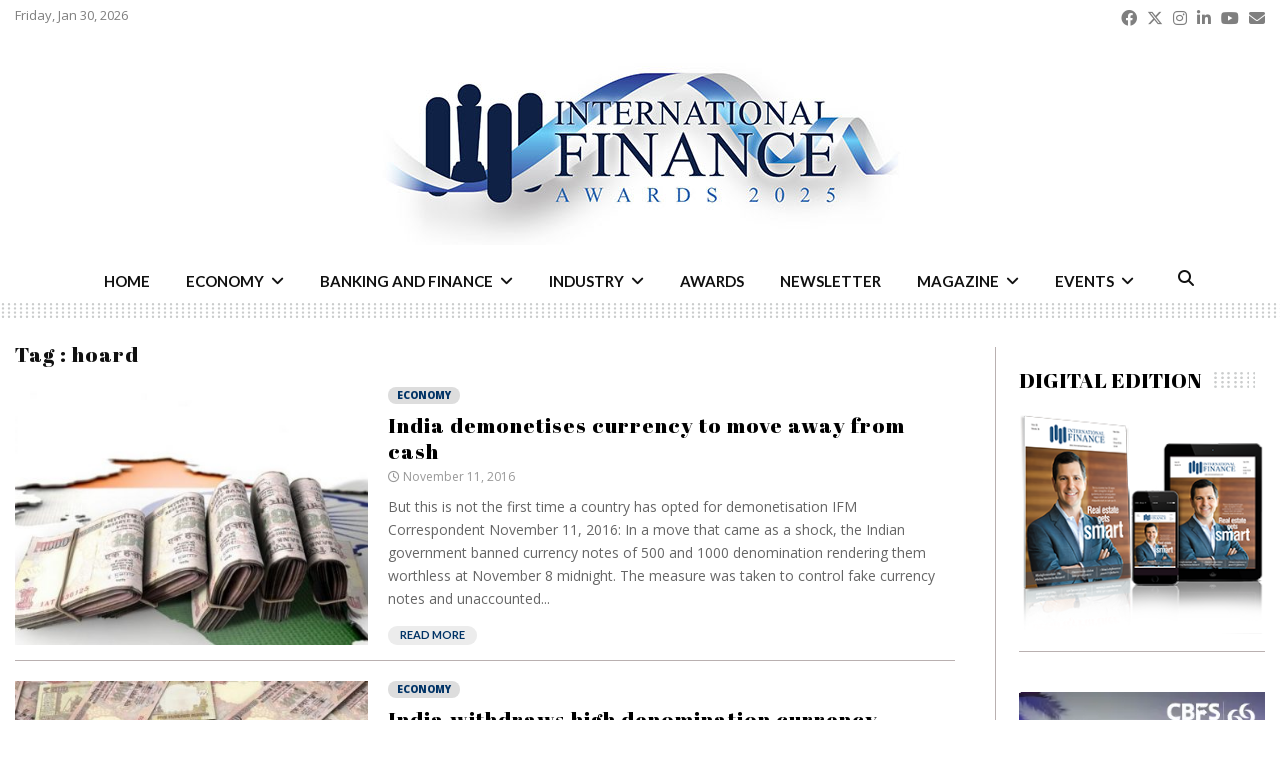

--- FILE ---
content_type: text/html; charset=UTF-8
request_url: https://internationalfinance.com/tag/hoard/
body_size: 34723
content:
<!DOCTYPE html>
<html lang="en-GB">
<head>
<meta charset="UTF-8">
<meta name="viewport" content="width=device-width, initial-scale=1">
<link rel="profile" href="http://gmpg.org/xfn/11">
<meta name='robots' content='index, follow, max-image-preview:large, max-snippet:-1, max-video-preview:-1' />
<!-- This site is optimized with the Yoast SEO Premium plugin v26.6 (Yoast SEO v26.6) - https://yoast.com/wordpress/plugins/seo/ -->
<title>hoard Archives - International Finance</title>
<link rel="canonical" href="https://internationalfinance.com/tag/hoard/" />
<meta property="og:locale" content="en_GB" />
<meta property="og:type" content="article" />
<meta property="og:title" content="hoard Archives" />
<meta property="og:url" content="https://internationalfinance.com/tag/hoard/" />
<meta property="og:site_name" content="International Finance" />
<meta property="og:image" content="https://internationalfinance.com/wp-content/uploads/2020/01/ifm_logo_final.png" />
<meta property="og:image:width" content="400" />
<meta property="og:image:height" content="118" />
<meta property="og:image:type" content="image/png" />
<meta name="twitter:card" content="summary_large_image" />
<meta name="twitter:site" content="@IntlFinanceMag" />
<script type="application/ld+json" class="yoast-schema-graph">{"@context":"https://schema.org","@graph":[{"@type":"CollectionPage","@id":"https://internationalfinance.com/tag/hoard/","url":"https://internationalfinance.com/tag/hoard/","name":"hoard Archives - International Finance","isPartOf":{"@id":"https://internationalfinance.com/#website"},"primaryImageOfPage":{"@id":"https://internationalfinance.com/tag/hoard/#primaryimage"},"image":{"@id":"https://internationalfinance.com/tag/hoard/#primaryimage"},"thumbnailUrl":"https://internationalfinance.com/wp-content/uploads/2016/11/787582435fc363c0iStock69637571LARGE.jpg","breadcrumb":{"@id":"https://internationalfinance.com/tag/hoard/#breadcrumb"},"inLanguage":"en-GB"},{"@type":"ImageObject","inLanguage":"en-GB","@id":"https://internationalfinance.com/tag/hoard/#primaryimage","url":"https://internationalfinance.com/wp-content/uploads/2016/11/787582435fc363c0iStock69637571LARGE.jpg","contentUrl":"https://internationalfinance.com/wp-content/uploads/2016/11/787582435fc363c0iStock69637571LARGE.jpg","width":666,"height":406},{"@type":"BreadcrumbList","@id":"https://internationalfinance.com/tag/hoard/#breadcrumb","itemListElement":[{"@type":"ListItem","position":1,"name":"Home","item":"https://internationalfinance.com/"},{"@type":"ListItem","position":2,"name":"hoard"}]},{"@type":"WebSite","@id":"https://internationalfinance.com/#website","url":"https://internationalfinance.com/","name":"International Finance","description":"International Finance - Financial News, Magazine and Awards","publisher":{"@id":"https://internationalfinance.com/#organization"},"potentialAction":[{"@type":"SearchAction","target":{"@type":"EntryPoint","urlTemplate":"https://internationalfinance.com/?s={search_term_string}"},"query-input":{"@type":"PropertyValueSpecification","valueRequired":true,"valueName":"search_term_string"}}],"inLanguage":"en-GB"},{"@type":"Organization","@id":"https://internationalfinance.com/#organization","name":"International Finance","url":"https://internationalfinance.com/","logo":{"@type":"ImageObject","inLanguage":"en-GB","@id":"https://internationalfinance.com/#/schema/logo/image/","url":"https://internationalfinance.com/wp-content/uploads/2020/01/ifm_logo_final.png","contentUrl":"https://internationalfinance.com/wp-content/uploads/2020/01/ifm_logo_final.png","width":400,"height":118,"caption":"International Finance"},"image":{"@id":"https://internationalfinance.com/#/schema/logo/image/"},"sameAs":["https://www.facebook.com/InternationalFinanceMagazine","https://x.com/IntlFinanceMag","https://instagram.com/intlfinance","https://www.linkedin.com/company/internationalfinance","https://www.youtube.com/user/IntlFinanceMagazine"]}]}</script>
<!-- / Yoast SEO Premium plugin. -->
<link rel='dns-prefetch' href='//fonts.googleapis.com' />
<link rel='dns-prefetch' href='//use.fontawesome.com' />
<link rel="alternate" type="application/rss+xml" title="International Finance &raquo; Feed" href="https://internationalfinance.com/feed/" />
<link rel="alternate" type="application/rss+xml" title="International Finance &raquo; Comments Feed" href="https://internationalfinance.com/comments/feed/" />
<link rel="alternate" type="application/rss+xml" title="International Finance &raquo; hoard Tag Feed" href="https://internationalfinance.com/tag/hoard/feed/" />
<!-- internationalfinance.com is managing ads with Advanced Ads 2.0.14 – https://wpadvancedads.com/ --><script data-wpfc-render="false" id="zredh-ready">
window.advanced_ads_ready=function(e,a){a=a||"complete";var d=function(e){return"interactive"===a?"loading"!==e:"complete"===e};d(document.readyState)?e():document.addEventListener("readystatechange",(function(a){d(a.target.readyState)&&e()}),{once:"interactive"===a})},window.advanced_ads_ready_queue=window.advanced_ads_ready_queue||[];		</script>
<style id='wp-img-auto-sizes-contain-inline-css' type='text/css'>
img:is([sizes=auto i],[sizes^="auto," i]){contain-intrinsic-size:3000px 1500px}
/*# sourceURL=wp-img-auto-sizes-contain-inline-css */
</style>
<link rel='stylesheet' id='wp-block-library-css' href='//internationalfinance.com/wp-content/cache/wpfc-minified/101pjgtr/6lifq.css' type='text/css' media='all' />
<style id='global-styles-inline-css' type='text/css'>
:root{--wp--preset--aspect-ratio--square: 1;--wp--preset--aspect-ratio--4-3: 4/3;--wp--preset--aspect-ratio--3-4: 3/4;--wp--preset--aspect-ratio--3-2: 3/2;--wp--preset--aspect-ratio--2-3: 2/3;--wp--preset--aspect-ratio--16-9: 16/9;--wp--preset--aspect-ratio--9-16: 9/16;--wp--preset--color--black: #000000;--wp--preset--color--cyan-bluish-gray: #abb8c3;--wp--preset--color--white: #ffffff;--wp--preset--color--pale-pink: #f78da7;--wp--preset--color--vivid-red: #cf2e2e;--wp--preset--color--luminous-vivid-orange: #ff6900;--wp--preset--color--luminous-vivid-amber: #fcb900;--wp--preset--color--light-green-cyan: #7bdcb5;--wp--preset--color--vivid-green-cyan: #00d084;--wp--preset--color--pale-cyan-blue: #8ed1fc;--wp--preset--color--vivid-cyan-blue: #0693e3;--wp--preset--color--vivid-purple: #9b51e0;--wp--preset--gradient--vivid-cyan-blue-to-vivid-purple: linear-gradient(135deg,rgb(6,147,227) 0%,rgb(155,81,224) 100%);--wp--preset--gradient--light-green-cyan-to-vivid-green-cyan: linear-gradient(135deg,rgb(122,220,180) 0%,rgb(0,208,130) 100%);--wp--preset--gradient--luminous-vivid-amber-to-luminous-vivid-orange: linear-gradient(135deg,rgb(252,185,0) 0%,rgb(255,105,0) 100%);--wp--preset--gradient--luminous-vivid-orange-to-vivid-red: linear-gradient(135deg,rgb(255,105,0) 0%,rgb(207,46,46) 100%);--wp--preset--gradient--very-light-gray-to-cyan-bluish-gray: linear-gradient(135deg,rgb(238,238,238) 0%,rgb(169,184,195) 100%);--wp--preset--gradient--cool-to-warm-spectrum: linear-gradient(135deg,rgb(74,234,220) 0%,rgb(151,120,209) 20%,rgb(207,42,186) 40%,rgb(238,44,130) 60%,rgb(251,105,98) 80%,rgb(254,248,76) 100%);--wp--preset--gradient--blush-light-purple: linear-gradient(135deg,rgb(255,206,236) 0%,rgb(152,150,240) 100%);--wp--preset--gradient--blush-bordeaux: linear-gradient(135deg,rgb(254,205,165) 0%,rgb(254,45,45) 50%,rgb(107,0,62) 100%);--wp--preset--gradient--luminous-dusk: linear-gradient(135deg,rgb(255,203,112) 0%,rgb(199,81,192) 50%,rgb(65,88,208) 100%);--wp--preset--gradient--pale-ocean: linear-gradient(135deg,rgb(255,245,203) 0%,rgb(182,227,212) 50%,rgb(51,167,181) 100%);--wp--preset--gradient--electric-grass: linear-gradient(135deg,rgb(202,248,128) 0%,rgb(113,206,126) 100%);--wp--preset--gradient--midnight: linear-gradient(135deg,rgb(2,3,129) 0%,rgb(40,116,252) 100%);--wp--preset--font-size--small: 14px;--wp--preset--font-size--medium: 20px;--wp--preset--font-size--large: 32px;--wp--preset--font-size--x-large: 42px;--wp--preset--font-size--normal: 16px;--wp--preset--font-size--huge: 42px;--wp--preset--spacing--20: 0.44rem;--wp--preset--spacing--30: 0.67rem;--wp--preset--spacing--40: 1rem;--wp--preset--spacing--50: 1.5rem;--wp--preset--spacing--60: 2.25rem;--wp--preset--spacing--70: 3.38rem;--wp--preset--spacing--80: 5.06rem;--wp--preset--shadow--natural: 6px 6px 9px rgba(0, 0, 0, 0.2);--wp--preset--shadow--deep: 12px 12px 50px rgba(0, 0, 0, 0.4);--wp--preset--shadow--sharp: 6px 6px 0px rgba(0, 0, 0, 0.2);--wp--preset--shadow--outlined: 6px 6px 0px -3px rgb(255, 255, 255), 6px 6px rgb(0, 0, 0);--wp--preset--shadow--crisp: 6px 6px 0px rgb(0, 0, 0);}:where(.is-layout-flex){gap: 0.5em;}:where(.is-layout-grid){gap: 0.5em;}body .is-layout-flex{display: flex;}.is-layout-flex{flex-wrap: wrap;align-items: center;}.is-layout-flex > :is(*, div){margin: 0;}body .is-layout-grid{display: grid;}.is-layout-grid > :is(*, div){margin: 0;}:where(.wp-block-columns.is-layout-flex){gap: 2em;}:where(.wp-block-columns.is-layout-grid){gap: 2em;}:where(.wp-block-post-template.is-layout-flex){gap: 1.25em;}:where(.wp-block-post-template.is-layout-grid){gap: 1.25em;}.has-black-color{color: var(--wp--preset--color--black) !important;}.has-cyan-bluish-gray-color{color: var(--wp--preset--color--cyan-bluish-gray) !important;}.has-white-color{color: var(--wp--preset--color--white) !important;}.has-pale-pink-color{color: var(--wp--preset--color--pale-pink) !important;}.has-vivid-red-color{color: var(--wp--preset--color--vivid-red) !important;}.has-luminous-vivid-orange-color{color: var(--wp--preset--color--luminous-vivid-orange) !important;}.has-luminous-vivid-amber-color{color: var(--wp--preset--color--luminous-vivid-amber) !important;}.has-light-green-cyan-color{color: var(--wp--preset--color--light-green-cyan) !important;}.has-vivid-green-cyan-color{color: var(--wp--preset--color--vivid-green-cyan) !important;}.has-pale-cyan-blue-color{color: var(--wp--preset--color--pale-cyan-blue) !important;}.has-vivid-cyan-blue-color{color: var(--wp--preset--color--vivid-cyan-blue) !important;}.has-vivid-purple-color{color: var(--wp--preset--color--vivid-purple) !important;}.has-black-background-color{background-color: var(--wp--preset--color--black) !important;}.has-cyan-bluish-gray-background-color{background-color: var(--wp--preset--color--cyan-bluish-gray) !important;}.has-white-background-color{background-color: var(--wp--preset--color--white) !important;}.has-pale-pink-background-color{background-color: var(--wp--preset--color--pale-pink) !important;}.has-vivid-red-background-color{background-color: var(--wp--preset--color--vivid-red) !important;}.has-luminous-vivid-orange-background-color{background-color: var(--wp--preset--color--luminous-vivid-orange) !important;}.has-luminous-vivid-amber-background-color{background-color: var(--wp--preset--color--luminous-vivid-amber) !important;}.has-light-green-cyan-background-color{background-color: var(--wp--preset--color--light-green-cyan) !important;}.has-vivid-green-cyan-background-color{background-color: var(--wp--preset--color--vivid-green-cyan) !important;}.has-pale-cyan-blue-background-color{background-color: var(--wp--preset--color--pale-cyan-blue) !important;}.has-vivid-cyan-blue-background-color{background-color: var(--wp--preset--color--vivid-cyan-blue) !important;}.has-vivid-purple-background-color{background-color: var(--wp--preset--color--vivid-purple) !important;}.has-black-border-color{border-color: var(--wp--preset--color--black) !important;}.has-cyan-bluish-gray-border-color{border-color: var(--wp--preset--color--cyan-bluish-gray) !important;}.has-white-border-color{border-color: var(--wp--preset--color--white) !important;}.has-pale-pink-border-color{border-color: var(--wp--preset--color--pale-pink) !important;}.has-vivid-red-border-color{border-color: var(--wp--preset--color--vivid-red) !important;}.has-luminous-vivid-orange-border-color{border-color: var(--wp--preset--color--luminous-vivid-orange) !important;}.has-luminous-vivid-amber-border-color{border-color: var(--wp--preset--color--luminous-vivid-amber) !important;}.has-light-green-cyan-border-color{border-color: var(--wp--preset--color--light-green-cyan) !important;}.has-vivid-green-cyan-border-color{border-color: var(--wp--preset--color--vivid-green-cyan) !important;}.has-pale-cyan-blue-border-color{border-color: var(--wp--preset--color--pale-cyan-blue) !important;}.has-vivid-cyan-blue-border-color{border-color: var(--wp--preset--color--vivid-cyan-blue) !important;}.has-vivid-purple-border-color{border-color: var(--wp--preset--color--vivid-purple) !important;}.has-vivid-cyan-blue-to-vivid-purple-gradient-background{background: var(--wp--preset--gradient--vivid-cyan-blue-to-vivid-purple) !important;}.has-light-green-cyan-to-vivid-green-cyan-gradient-background{background: var(--wp--preset--gradient--light-green-cyan-to-vivid-green-cyan) !important;}.has-luminous-vivid-amber-to-luminous-vivid-orange-gradient-background{background: var(--wp--preset--gradient--luminous-vivid-amber-to-luminous-vivid-orange) !important;}.has-luminous-vivid-orange-to-vivid-red-gradient-background{background: var(--wp--preset--gradient--luminous-vivid-orange-to-vivid-red) !important;}.has-very-light-gray-to-cyan-bluish-gray-gradient-background{background: var(--wp--preset--gradient--very-light-gray-to-cyan-bluish-gray) !important;}.has-cool-to-warm-spectrum-gradient-background{background: var(--wp--preset--gradient--cool-to-warm-spectrum) !important;}.has-blush-light-purple-gradient-background{background: var(--wp--preset--gradient--blush-light-purple) !important;}.has-blush-bordeaux-gradient-background{background: var(--wp--preset--gradient--blush-bordeaux) !important;}.has-luminous-dusk-gradient-background{background: var(--wp--preset--gradient--luminous-dusk) !important;}.has-pale-ocean-gradient-background{background: var(--wp--preset--gradient--pale-ocean) !important;}.has-electric-grass-gradient-background{background: var(--wp--preset--gradient--electric-grass) !important;}.has-midnight-gradient-background{background: var(--wp--preset--gradient--midnight) !important;}.has-small-font-size{font-size: var(--wp--preset--font-size--small) !important;}.has-medium-font-size{font-size: var(--wp--preset--font-size--medium) !important;}.has-large-font-size{font-size: var(--wp--preset--font-size--large) !important;}.has-x-large-font-size{font-size: var(--wp--preset--font-size--x-large) !important;}
/*# sourceURL=global-styles-inline-css */
</style>
<style id='classic-theme-styles-inline-css' type='text/css'>
/*! This file is auto-generated */
.wp-block-button__link{color:#fff;background-color:#32373c;border-radius:9999px;box-shadow:none;text-decoration:none;padding:calc(.667em + 2px) calc(1.333em + 2px);font-size:1.125em}.wp-block-file__button{background:#32373c;color:#fff;text-decoration:none}
/*# sourceURL=/wp-includes/css/classic-themes.min.css */
</style>
<link rel='stylesheet' id='wp-components-css' href='//internationalfinance.com/wp-content/cache/wpfc-minified/ei6f9f49/6lifq.css' type='text/css' media='all' />
<link rel='stylesheet' id='wp-preferences-css' href='//internationalfinance.com/wp-content/cache/wpfc-minified/g406ichf/6lifq.css' type='text/css' media='all' />
<link rel='stylesheet' id='wp-block-editor-css' href='//internationalfinance.com/wp-content/cache/wpfc-minified/kl5k5zcc/6lifq.css' type='text/css' media='all' />
<link rel='stylesheet' id='popup-maker-block-library-style-css' href='//internationalfinance.com/wp-content/cache/wpfc-minified/23e68xk5/6lifq.css' type='text/css' media='all' />
<style id='font-awesome-svg-styles-default-inline-css' type='text/css'>
.svg-inline--fa {
display: inline-block;
height: 1em;
overflow: visible;
vertical-align: -.125em;
}
/*# sourceURL=font-awesome-svg-styles-default-inline-css */
</style>
<link rel='stylesheet' id='font-awesome-svg-styles-css' href='//internationalfinance.com/wp-content/cache/wpfc-minified/l230lb3b/8b3mp.css' type='text/css' media='all' />
<style id='font-awesome-svg-styles-inline-css' type='text/css'>
.wp-block-font-awesome-icon svg::before,
.wp-rich-text-font-awesome-icon svg::before {content: unset;}
/*# sourceURL=font-awesome-svg-styles-inline-css */
</style>
<link rel='stylesheet' id='pencisc-css' href='//internationalfinance.com/wp-content/cache/wpfc-minified/9747jrqp/6lifq.css' type='text/css' media='all' />
<link rel='stylesheet' id='wpos-slick-style-css' href='//internationalfinance.com/wp-content/cache/wpfc-minified/8vz5yopw/6lifq.css' type='text/css' media='all' />
<link rel='stylesheet' id='wppsac-public-style-css' href='//internationalfinance.com/wp-content/cache/wpfc-minified/jqd9hnhh/6lifq.css' type='text/css' media='all' />
<link rel='stylesheet' id='penci-font-awesome-css' href='//internationalfinance.com/wp-content/cache/wpfc-minified/9hsuijes/6lifq.css' type='text/css' media='all' />
<link rel='stylesheet' id='penci-fonts-css' href='//fonts.googleapis.com/css?family=Roboto%3A300%2C300italic%2C400%2C400italic%2C500%2C500italic%2C700%2C700italic%2C800%2C800italic%7CMukta+Vaani%3A300%2C300italic%2C400%2C400italic%2C500%2C500italic%2C700%2C700italic%2C800%2C800italic%7COswald%3A300%2C300italic%2C400%2C400italic%2C500%2C500italic%2C700%2C700italic%2C800%2C800italic%7CTeko%3A300%2C300italic%2C400%2C400italic%2C500%2C500italic%2C700%2C700italic%2C800%2C800italic%7CLato%3A300%2C300italic%2C400%2C400italic%2C500%2C500italic%2C700%2C700italic%2C800%2C800italic%7CMerriweather+Sans%3A300%2C300italic%2C400%2C400italic%2C500%2C500italic%2C700%2C700italic%2C800%2C800italic%7CAbril+Fatface%3A300%2C300italic%2C400%2C400italic%2C500%2C500italic%2C700%2C700italic%2C800%2C800italic%7COpen+Sans%3A300%2C300italic%2C400%2C400italic%2C500%2C500italic%2C700%2C700italic%2C800%2C800italic%7CNoto+Sans%3A300%2C300italic%2C400%2C400italic%2C500%2C500italic%2C700%2C700italic%2C800%2C800italic%3A300%2C300italic%2C400%2C400italic%2C500%2C500italic%2C700%2C700italic%2C800%2C800italic%26subset%3Dcyrillic%2Ccyrillic-ext%2Cgreek%2Cgreek-ext%2Clatin-ext' type='text/css' media='all' />
<link rel='stylesheet' id='penci-style-css' href='//internationalfinance.com/wp-content/cache/wpfc-minified/8m5p14nh/6lifq.css' type='text/css' media='all' />
<style id='penci-style-inline-css' type='text/css'>
@font-face {font-family: "abril_text_regular";src: local("abril_text_regular"), url("https://internationalfinance.com/wp-content/uploads/2019/11/abril_text_regular-webfont.woff") format("woff");} @font-face {font-family: "abril_text_semibold";src: local("abril_text_semibold"), url("https://internationalfinance.com/wp-content/uploads/2019/11/abril_text_semibold-webfont.woff") format("woff");}.penci-block-vc.style-title-13:not(.footer-widget).style-title-center .penci-block-heading {border-right: 10px solid transparent; border-left: 10px solid transparent; }.site-branding h1, .site-branding h2 {margin: 0;}.penci-schema-markup { display: none !important; }.penci-entry-media .twitter-video { max-width: none !important; margin: 0 !important; }.penci-entry-media .fb-video { margin-bottom: 0; }.penci-entry-media .post-format-meta > iframe { vertical-align: top; }.penci-single-style-6 .penci-entry-media-top.penci-video-format-dailymotion:after, .penci-single-style-6 .penci-entry-media-top.penci-video-format-facebook:after, .penci-single-style-6 .penci-entry-media-top.penci-video-format-vimeo:after, .penci-single-style-6 .penci-entry-media-top.penci-video-format-twitter:after, .penci-single-style-7 .penci-entry-media-top.penci-video-format-dailymotion:after, .penci-single-style-7 .penci-entry-media-top.penci-video-format-facebook:after, .penci-single-style-7 .penci-entry-media-top.penci-video-format-vimeo:after, .penci-single-style-7 .penci-entry-media-top.penci-video-format-twitter:after { content: none; } .penci-single-style-5 .penci-entry-media.penci-video-format-dailymotion:after, .penci-single-style-5 .penci-entry-media.penci-video-format-facebook:after, .penci-single-style-5 .penci-entry-media.penci-video-format-vimeo:after, .penci-single-style-5 .penci-entry-media.penci-video-format-twitter:after { content: none; }@media screen and (max-width: 960px) { .penci-insta-thumb ul.thumbnails.penci_col_5 li, .penci-insta-thumb ul.thumbnails.penci_col_6 li { width: 33.33% !important; } .penci-insta-thumb ul.thumbnails.penci_col_7 li, .penci-insta-thumb ul.thumbnails.penci_col_8 li, .penci-insta-thumb ul.thumbnails.penci_col_9 li, .penci-insta-thumb ul.thumbnails.penci_col_10 li { width: 25% !important; } }.site-header.header--s12 .penci-menu-toggle-wapper,.site-header.header--s12 .header__social-search { flex: 1; }.site-header.header--s5 .site-branding {  padding-right: 0;margin-right: 40px; }.penci-block_37 .penci_post-meta { padding-top: 8px; }.penci-block_37 .penci-post-excerpt + .penci_post-meta { padding-top: 0; }.penci-hide-text-votes { display: none; }.penci-usewr-review {  border-top: 1px solid #ececec; }.penci-review-score {top: 5px; position: relative; }.penci-social-counter.penci-social-counter--style-3 .penci-social__empty a, .penci-social-counter.penci-social-counter--style-4 .penci-social__empty a, .penci-social-counter.penci-social-counter--style-5 .penci-social__empty a, .penci-social-counter.penci-social-counter--style-6 .penci-social__empty a { display: flex; justify-content: center; align-items: center; }.penci-block-error { padding: 0 20px 20px; }@media screen and (min-width: 1240px){ .penci_dis_padding_bw .penci-content-main.penci-col-4:nth-child(3n+2) { padding-right: 15px; padding-left: 15px; }}.bos_searchbox_widget_class.penci-vc-column-1 #flexi_searchbox #b_searchboxInc .b_submitButton_wrapper{ padding-top: 10px; padding-bottom: 10px; }.mfp-image-holder .mfp-close, .mfp-iframe-holder .mfp-close { background: transparent; border-color: transparent; }h1, h2, h3, h4, h5, h6,.error404 .page-title,
.error404 .penci-block-vc .penci-block__title, .footer__bottom.style-2 .block-title {font-family: 'Abril Fatface', display}h1, h2, h3, h4, h5, h6,.error404 .page-title,
.error404 .penci-block-vc .penci-block__title, .product_list_widget .product-title, .footer__bottom.style-2 .block-title {font-weight: lighter}.penci-block-vc .penci-block__title, .penci-menu-hbg .penci-block-vc .penci-block__title, .penci-menu-hbg-widgets .menu-hbg-title{ font-family:'Abril Fatface', display; }.penci-block-vc .penci-block__title, .penci-menu-hbg .penci-block-vc .penci-block__title, .penci-menu-hbg-widgets .menu-hbg-title{ font-weight:lighter; }body, button, input, select, textarea,.penci-post-subtitle,.woocommerce ul.products li.product .button,#site-navigation .penci-megamenu .penci-mega-thumbnail .mega-cat-name{font-family: 'Open Sans', sans-serif}.single .entry-content,.page .entry-content{ font-size:14px; }.penci-topbar h3, .penci-topbar, .penci-topbar ul.menu>li>a,.penci-topbar ul.menu li ul.sub-menu li a,.penci-topbar ul.topbar__logout li a, .topbar_weather .penci-weather-degrees{ font-size: 13px; }.penci-topbar .topbar__social-media a{ font-size: 22px; }.penci-topbar.header--s7, .penci-topbar.header--s7 h3, 
.penci-topbar.header--s7 ul li,
.penci-topbar.header--s7 .topbar__trending .headline-title{ text-transform: none !important; }.main-navigation a,.mobile-sidebar .primary-menu-mobile li a, .penci-menu-hbg .primary-menu-mobile li a{ font-family: 'Noto Sans', sans-serif; }.main-navigation a,.mobile-sidebar .primary-menu-mobile li a, .penci-menu-hbg .primary-menu-mobile li a{ font-weight: 600; }@media screen and (min-width: 1240px){.two-sidebar .site-main .penci-container .widget-area-1, .penci-vc_two-sidebar.penci-container .widget-area-1,.penci-vc_two-sidebar.penci-container-fluid .widget-area-1{width: 24.08%; }.two-sidebar .site-main .penci-container .widget-area-2, .penci-vc_two-sidebar.penci-container .widget-area-2,.penci-vc_two-sidebar.penci-container-fluid .widget-area-2{width: 24.08%; }.two-sidebar .site-main .penci-container .penci-wide-content, .penci-vc_two-sidebar.penci-container .penci-wide-content,.penci-vc_two-sidebar.penci-container-fluid .penci-wide-content{ max-width: 100%; width: 51.84%; }}@media screen and (min-width: 960px){.sidebar-left .site-main .penci-wide-content,.sidebar-right .site-main .penci-wide-content{width: 78.4%;max-width: 100%;}.sidebar-left .site-main .widget-area,.sidebar-right .site-main .widget-area{width: 21.6%;max-width: 100%;}.penci-con_innner-sidebar-left .penci-content-main,.penci-vc_sidebar-right .penci-con_innner-sidebar-left .penci-content-main { width: 78.4%;max-width: 100%; }}@media screen and (min-width: 1240px){ .penci-vc_sidebar-left .penci-container__content .penci-content-main, .penci-vc_sidebar-right .penci-container__content .penci-content-main{ flex:inherit ; }.penci-vc_sidebar-left .widget-area, .penci-vc_sidebar-right .widget-area { width: 21.6%;max-width: 100%; }.penci-vc_sidebar-left .penci-content-main, .penci-vc_sidebar-right .penci-content-main{ width: 78.4%;max-width: 100%; }}@media screen and (max-width: 1240px) and (min-width: 960px){.penci-vc_two-sidebar .widget-area{ width: 21.6%;max-width: 100%; }.sidebar-left .site-main .penci-container__content, .sidebar-right .site-main .penci-container__content,.two-sidebar .site-main .penci-wide-content, .penci-vc_two-sidebar .penci-wide-content { margin-left:0; width: 78.4%;}}@media screen and (min-width: 1440px) {.penci-con_innner-sidebar-left .widget-area, .penci-con_innner-sidebar-right .widget-area { width: 21.6% !important; } }@media screen and (min-width: 1280px){ .archive  .site-main, body.blog  .site-main{ max-width:1280px;margin-left: auto; margin-right: auto; } .archive .site-main .penci-container, body.blog .site-main .penci-container{ max-width: 100%; } }.penci-pmore-link .more-link{ font-family:'Lato', sans-serif; }.site-content .widget.penci-block-vc.style-title-11:not(.footer-widget) .penci-block__title:after,
.site-content .widget.penci-block-vc.style-title-11:not(.footer-widget) .penci-block__title:after{ height: 1px; }#footer__sidebars.footer__sidebars{padding-top: 50px;padding-bottom: 50px;}.site-footer .penci-block-vc .penci-block__title{ font-size:18px;font-family:'Merriweather Sans', sans-serif;text-transform: none; }.site-footer .penci-block-vc .penci-block-heading{ border-bottom: 0; }.site-footer .penci-block-vc .penci-block-heading .penci-block__title{  padding-bottom: 0;; }.site-footer .penci-footer-text-wrap { font-size:13px;}.site-info{font-size:13px;}.footer__copyright_menu { padding-top:10px; padding-bottom: 10px; }@media ( min-width: 992px ){ .footer__social-media .social-media-item{font-size:14px;} }@media ( min-width: 992px ){ .footer__social-media .social-media-item{ width:40px; height:40px; line-height:40px; } }body{ background-color: #fff; }.penci_dis_padding_bw .penci-block-vc.style-title-11:not(.footer-widget) .penci-block__title a,
.penci_dis_padding_bw .penci-block-vc.style-title-11:not(.footer-widget) .penci-block__title span, 
.penci_dis_padding_bw .penci-block-vc.style-title-11:not(.footer-widget) .penci-subcat-filter, 
.penci_dis_padding_bw .penci-block-vc.style-title-11:not(.footer-widget) .penci-slider-nav{ background-color:#ffffff; }.buy-button{ background-color:#003366 !important; }.penci-menuhbg-toggle:hover .lines-button:after,.penci-menuhbg-toggle:hover .penci-lines:before,.penci-menuhbg-toggle:hover .penci-lines:after.penci-login-container a,.penci_list_shortcode li:before,.footer__sidebars .penci-block-vc .penci__post-title a:hover,.penci-viewall-results a:hover,.post-entry .penci-portfolio-filter ul li.active a, .penci-portfolio-filter ul li.active a,.penci-ajax-search-results-wrapper .penci__post-title a:hover{ color: #003366; }.penci-tweets-widget-content .icon-tweets,.penci-tweets-widget-content .tweet-intents a,.penci-tweets-widget-content .tweet-intents span:after,.woocommerce .star-rating span,.woocommerce .comment-form p.stars a:hover,.woocommerce div.product .woocommerce-tabs ul.tabs li a:hover,.penci-subcat-list .flexMenu-viewMore:hover a, .penci-subcat-list .flexMenu-viewMore:focus a,.penci-subcat-list .flexMenu-viewMore .flexMenu-popup .penci-subcat-item a:hover,.penci-owl-carousel-style .owl-dot.active span, .penci-owl-carousel-style .owl-dot:hover span,.penci-owl-carousel-slider .owl-dot.active span,.penci-owl-carousel-slider .owl-dot:hover span{ color: #003366; }.penci-owl-carousel-slider .owl-dot.active span,.penci-owl-carousel-slider .owl-dot:hover span{ background-color: #003366; }blockquote, q,.penci-post-pagination a:hover,a:hover,.penci-entry-meta a:hover,.penci-portfolio-below_img .inner-item-portfolio .portfolio-desc a:hover h3,.main-navigation.penci_disable_padding_menu > ul:not(.children) > li:hover > a,.main-navigation.penci_disable_padding_menu > ul:not(.children) > li:active > a,.main-navigation.penci_disable_padding_menu > ul:not(.children) > li.current-menu-item > a,.main-navigation.penci_disable_padding_menu > ul:not(.children) > li.current-menu-ancestor > a,.main-navigation.penci_disable_padding_menu > ul:not(.children) > li.current-category-ancestor > a,.site-header.header--s11 .main-navigation.penci_enable_line_menu .menu > li:hover > a,.site-header.header--s11 .main-navigation.penci_enable_line_menu .menu > li:active > a,.site-header.header--s11 .main-navigation.penci_enable_line_menu .menu > li.current-menu-item > a,.main-navigation.penci_disable_padding_menu ul.menu > li > a:hover,.main-navigation ul li:hover > a,.main-navigation ul li:active > a,.main-navigation li.current-menu-item > a,#site-navigation .penci-megamenu .penci-mega-child-categories a.cat-active,#site-navigation .penci-megamenu .penci-content-megamenu .penci-mega-latest-posts .penci-mega-post a:not(.mega-cat-name):hover,.penci-post-pagination h5 a:hover{ color: #003366; }.penci-menu-hbg .primary-menu-mobile li a:hover,.penci-menu-hbg .primary-menu-mobile li.toggled-on > a,.penci-menu-hbg .primary-menu-mobile li.toggled-on > .dropdown-toggle,.penci-menu-hbg .primary-menu-mobile li.current-menu-item > a,.penci-menu-hbg .primary-menu-mobile li.current-menu-item > .dropdown-toggle,.mobile-sidebar .primary-menu-mobile li a:hover,.mobile-sidebar .primary-menu-mobile li.toggled-on-first > a,.mobile-sidebar .primary-menu-mobile li.toggled-on > a,.mobile-sidebar .primary-menu-mobile li.toggled-on > .dropdown-toggle,.mobile-sidebar .primary-menu-mobile li.current-menu-item > a,.mobile-sidebar .primary-menu-mobile li.current-menu-item > .dropdown-toggle,.mobile-sidebar #sidebar-nav-logo a,.mobile-sidebar #sidebar-nav-logo a:hover.mobile-sidebar #sidebar-nav-logo:before,.penci-recipe-heading a.penci-recipe-print,.widget a:hover,.widget.widget_recent_entries li a:hover, .widget.widget_recent_comments li a:hover, .widget.widget_meta li a:hover,.penci-topbar a:hover,.penci-topbar ul li:hover,.penci-topbar ul li a:hover,.penci-topbar ul.menu li ul.sub-menu li a:hover,.site-branding a, .site-branding .site-title{ color: #003366; }.penci-viewall-results a:hover,.penci-ajax-search-results-wrapper .penci__post-title a:hover,.header__search_dis_bg .search-click:hover,.header__social-media a:hover,.penci-login-container .link-bottom a,.error404 .page-content a,.penci-no-results .search-form .search-submit:hover,.error404 .page-content .search-form .search-submit:hover,.penci_breadcrumbs a:hover, .penci_breadcrumbs a:hover span,.penci-archive .entry-meta a:hover,.penci-caption-above-img .wp-caption a:hover,.penci-author-content .author-social:hover,.entry-content a,.comment-content a,.penci-page-style-5 .penci-active-thumb .penci-entry-meta a:hover,.penci-single-style-5 .penci-active-thumb .penci-entry-meta a:hover{ color: #003366; }blockquote:not(.wp-block-quote).style-2:before{ background-color: transparent; }blockquote.style-2:before,blockquote:not(.wp-block-quote),blockquote.style-2 cite, blockquote.style-2 .author,blockquote.style-3 cite, blockquote.style-3 .author,.woocommerce ul.products li.product .price,.woocommerce ul.products li.product .price ins,.woocommerce div.product p.price ins,.woocommerce div.product span.price ins, .woocommerce div.product p.price, .woocommerce div.product span.price,.woocommerce div.product .entry-summary div[itemprop="description"] blockquote:before, .woocommerce div.product .woocommerce-tabs #tab-description blockquote:before,.woocommerce-product-details__short-description blockquote:before,.woocommerce div.product .entry-summary div[itemprop="description"] blockquote cite, .woocommerce div.product .entry-summary div[itemprop="description"] blockquote .author,.woocommerce div.product .woocommerce-tabs #tab-description blockquote cite, .woocommerce div.product .woocommerce-tabs #tab-description blockquote .author,.woocommerce div.product .product_meta > span a:hover,.woocommerce div.product .woocommerce-tabs ul.tabs li.active{ color: #003366; }.woocommerce #respond input#submit.alt.disabled:hover,.woocommerce #respond input#submit.alt:disabled:hover,.woocommerce #respond input#submit.alt:disabled[disabled]:hover,.woocommerce a.button.alt.disabled,.woocommerce a.button.alt.disabled:hover,.woocommerce a.button.alt:disabled,.woocommerce a.button.alt:disabled:hover,.woocommerce a.button.alt:disabled[disabled],.woocommerce a.button.alt:disabled[disabled]:hover,.woocommerce button.button.alt.disabled,.woocommerce button.button.alt.disabled:hover,.woocommerce button.button.alt:disabled,.woocommerce button.button.alt:disabled:hover,.woocommerce button.button.alt:disabled[disabled],.woocommerce button.button.alt:disabled[disabled]:hover,.woocommerce input.button.alt.disabled,.woocommerce input.button.alt.disabled:hover,.woocommerce input.button.alt:disabled,.woocommerce input.button.alt:disabled:hover,.woocommerce input.button.alt:disabled[disabled],.woocommerce input.button.alt:disabled[disabled]:hover{ background-color: #003366; }.woocommerce ul.cart_list li .amount, .woocommerce ul.product_list_widget li .amount,.woocommerce table.shop_table td.product-name a:hover,.woocommerce-cart .cart-collaterals .cart_totals table td .amount,.woocommerce .woocommerce-info:before,.woocommerce form.checkout table.shop_table .order-total .amount,.post-entry .penci-portfolio-filter ul li a:hover,.post-entry .penci-portfolio-filter ul li.active a,.penci-portfolio-filter ul li a:hover,.penci-portfolio-filter ul li.active a,#bbpress-forums li.bbp-body ul.forum li.bbp-forum-info a:hover,#bbpress-forums li.bbp-body ul.topic li.bbp-topic-title a:hover,#bbpress-forums li.bbp-body ul.forum li.bbp-forum-info .bbp-forum-content a,#bbpress-forums li.bbp-body ul.topic p.bbp-topic-meta a,#bbpress-forums .bbp-breadcrumb a:hover, #bbpress-forums .bbp-breadcrumb .bbp-breadcrumb-current:hover,#bbpress-forums .bbp-forum-freshness a:hover,#bbpress-forums .bbp-topic-freshness a:hover{ color: #003366; }.footer__bottom a,.footer__logo a, .footer__logo a:hover,.site-info a,.site-info a:hover,.sub-footer-menu li a:hover,.footer__sidebars a:hover,.penci-block-vc .social-buttons a:hover,.penci-inline-related-posts .penci_post-meta a:hover,.penci__general-meta .penci_post-meta a:hover,.penci-block_video.style-1 .penci_post-meta a:hover,.penci-block_video.style-7 .penci_post-meta a:hover,.penci-block-vc .penci-block__title a:hover,.penci-block-vc.style-title-2 .penci-block__title a:hover,.penci-block-vc.style-title-2:not(.footer-widget) .penci-block__title a:hover,.penci-block-vc.style-title-4 .penci-block__title a:hover,.penci-block-vc.style-title-4:not(.footer-widget) .penci-block__title a:hover,.penci-block-vc .penci-subcat-filter .penci-subcat-item a.active, .penci-block-vc .penci-subcat-filter .penci-subcat-item a:hover ,.penci-block_1 .penci_post-meta a:hover,.penci-inline-related-posts.penci-irp-type-grid .penci__post-title:hover{ color: #003366; }.penci-block_10 .penci-posted-on a,.penci-block_10 .penci-block__title a:hover,.penci-block_10 .penci__post-title a:hover,.penci-block_26 .block26_first_item .penci__post-title:hover,.penci-block_30 .penci_post-meta a:hover,.penci-block_33 .block33_big_item .penci_post-meta a:hover,.penci-block_36 .penci-chart-text,.penci-block_video.style-1 .block_video_first_item.penci-title-ab-img .penci_post_content a:hover,.penci-block_video.style-1 .block_video_first_item.penci-title-ab-img .penci_post-meta a:hover,.penci-block_video.style-6 .penci__post-title:hover,.penci-block_video.style-7 .penci__post-title:hover,.penci-owl-featured-area.style-12 .penci-small_items h3 a:hover,.penci-owl-featured-area.style-12 .penci-small_items .penci-slider__meta a:hover ,.penci-owl-featured-area.style-12 .penci-small_items .owl-item.current h3 a,.penci-owl-featured-area.style-13 .penci-small_items h3 a:hover,.penci-owl-featured-area.style-13 .penci-small_items .penci-slider__meta a:hover,.penci-owl-featured-area.style-13 .penci-small_items .owl-item.current h3 a,.penci-owl-featured-area.style-14 .penci-small_items h3 a:hover,.penci-owl-featured-area.style-14 .penci-small_items .penci-slider__meta a:hover ,.penci-owl-featured-area.style-14 .penci-small_items .owl-item.current h3 a,.penci-owl-featured-area.style-17 h3 a:hover,.penci-owl-featured-area.style-17 .penci-slider__meta a:hover,.penci-fslider28-wrapper.penci-block-vc .penci-slider-nav a:hover,.penci-videos-playlist .penci-video-nav .penci-video-playlist-item .penci-video-play-icon,.penci-videos-playlist .penci-video-nav .penci-video-playlist-item.is-playing { color: #003366; }.penci-block_video.style-7 .penci_post-meta a:hover,.penci-ajax-more.disable_bg_load_more .penci-ajax-more-button:hover, .penci-ajax-more.disable_bg_load_more .penci-block-ajax-more-button:hover{ color: #003366; }.site-main #buddypress input[type=submit]:hover,.site-main #buddypress div.generic-button a:hover,.site-main #buddypress .comment-reply-link:hover,.site-main #buddypress a.button:hover,.site-main #buddypress a.button:focus,.site-main #buddypress ul.button-nav li a:hover,.site-main #buddypress ul.button-nav li.current a,.site-main #buddypress .dir-search input[type=submit]:hover, .site-main #buddypress .groups-members-search input[type=submit]:hover,.site-main #buddypress div.item-list-tabs ul li.selected a,.site-main #buddypress div.item-list-tabs ul li.current a,.site-main #buddypress div.item-list-tabs ul li a:hover{ border-color: #003366;background-color: #003366; }.site-main #buddypress table.notifications thead tr, .site-main #buddypress table.notifications-settings thead tr,.site-main #buddypress table.profile-settings thead tr, .site-main #buddypress table.profile-fields thead tr,.site-main #buddypress table.profile-settings thead tr, .site-main #buddypress table.profile-fields thead tr,.site-main #buddypress table.wp-profile-fields thead tr, .site-main #buddypress table.messages-notices thead tr,.site-main #buddypress table.forum thead tr{ border-color: #003366;background-color: #003366; }.site-main .bbp-pagination-links a:hover, .site-main .bbp-pagination-links span.current,#buddypress div.item-list-tabs:not(#subnav) ul li.selected a, #buddypress div.item-list-tabs:not(#subnav) ul li.current a, #buddypress div.item-list-tabs:not(#subnav) ul li a:hover,#buddypress ul.item-list li div.item-title a, #buddypress ul.item-list li h4 a,div.bbp-template-notice a,#bbpress-forums li.bbp-body ul.topic li.bbp-topic-title a,#bbpress-forums li.bbp-body .bbp-forums-list li,.site-main #buddypress .activity-header a:first-child, #buddypress .comment-meta a:first-child, #buddypress .acomment-meta a:first-child{ color: #003366 !important; }.single-tribe_events .tribe-events-schedule .tribe-events-cost{ color: #003366; }.tribe-events-list .tribe-events-loop .tribe-event-featured,#tribe-events .tribe-events-button,#tribe-events .tribe-events-button:hover,#tribe_events_filters_wrapper input[type=submit],.tribe-events-button, .tribe-events-button.tribe-active:hover,.tribe-events-button.tribe-inactive,.tribe-events-button:hover,.tribe-events-calendar td.tribe-events-present div[id*=tribe-events-daynum-],.tribe-events-calendar td.tribe-events-present div[id*=tribe-events-daynum-]>a,#tribe-bar-form .tribe-bar-submit input[type=submit]:hover{ background-color: #003366; }.woocommerce span.onsale,.show-search:after,select option:focus,.woocommerce .widget_shopping_cart p.buttons a:hover, .woocommerce.widget_shopping_cart p.buttons a:hover, .woocommerce .widget_price_filter .price_slider_amount .button:hover, .woocommerce div.product form.cart .button:hover,.woocommerce .widget_price_filter .ui-slider .ui-slider-handle,.penci-block-vc.style-title-2:not(.footer-widget) .penci-block__title a, .penci-block-vc.style-title-2:not(.footer-widget) .penci-block__title span,.penci-block-vc.style-title-3:not(.footer-widget) .penci-block-heading:after,.penci-block-vc.style-title-4:not(.footer-widget) .penci-block__title a, .penci-block-vc.style-title-4:not(.footer-widget) .penci-block__title span,.penci-archive .penci-archive__content .penci-cat-links a:hover,.mCSB_scrollTools .mCSB_dragger .mCSB_dragger_bar,.penci-block-vc .penci-cat-name:hover,#buddypress .activity-list li.load-more, #buddypress .activity-list li.load-newest,#buddypress .activity-list li.load-more:hover, #buddypress .activity-list li.load-newest:hover,.site-main #buddypress button:hover, .site-main #buddypress a.button:hover, .site-main #buddypress input[type=button]:hover, .site-main #buddypress input[type=reset]:hover{ background-color: #003366; }.penci-block-vc.style-title-grid:not(.footer-widget) .penci-block__title span, .penci-block-vc.style-title-grid:not(.footer-widget) .penci-block__title a,.penci-block-vc .penci_post_thumb:hover .penci-cat-name,.mCSB_scrollTools .mCSB_dragger:active .mCSB_dragger_bar,.mCSB_scrollTools .mCSB_dragger.mCSB_dragger_onDrag .mCSB_dragger_bar,.main-navigation > ul:not(.children) > li:hover > a,.main-navigation > ul:not(.children) > li:active > a,.main-navigation > ul:not(.children) > li.current-menu-item > a,.main-navigation.penci_enable_line_menu > ul:not(.children) > li > a:before,.main-navigation a:hover,#site-navigation .penci-megamenu .penci-mega-thumbnail .mega-cat-name:hover,#site-navigation .penci-megamenu .penci-mega-thumbnail:hover .mega-cat-name,.penci-review-process span,.penci-review-score-total,.topbar__trending .headline-title,.header__search:not(.header__search_dis_bg) .search-click,.cart-icon span.items-number{ background-color: #003366; }.main-navigation > ul:not(.children) > li.highlight-button > a{ background-color: #003366; }.main-navigation > ul:not(.children) > li.highlight-button:hover > a,.main-navigation > ul:not(.children) > li.highlight-button:active > a,.main-navigation > ul:not(.children) > li.highlight-button.current-category-ancestor > a,.main-navigation > ul:not(.children) > li.highlight-button.current-menu-ancestor > a,.main-navigation > ul:not(.children) > li.highlight-button.current-menu-item > a{ border-color: #003366; }.login__form .login__form__login-submit input:hover,.penci-login-container .penci-login input[type="submit"]:hover,.penci-archive .penci-entry-categories a:hover,.single .penci-cat-links a:hover,.page .penci-cat-links a:hover,.woocommerce #respond input#submit:hover, .woocommerce a.button:hover, .woocommerce button.button:hover, .woocommerce input.button:hover,.woocommerce div.product .entry-summary div[itemprop="description"]:before,.woocommerce div.product .entry-summary div[itemprop="description"] blockquote .author span:after, .woocommerce div.product .woocommerce-tabs #tab-description blockquote .author span:after,.woocommerce-product-details__short-description blockquote .author span:after,.woocommerce #respond input#submit.alt:hover, .woocommerce a.button.alt:hover, .woocommerce button.button.alt:hover, .woocommerce input.button.alt:hover,#scroll-to-top:hover,div.wpforms-container .wpforms-form input[type=submit]:hover,div.wpforms-container .wpforms-form button[type=submit]:hover,div.wpforms-container .wpforms-form .wpforms-page-button:hover,div.wpforms-container .wpforms-form .wpforms-page-button:hover,#respond #submit:hover,.wpcf7 input[type="submit"]:hover,.widget_wysija input[type="submit"]:hover{ background-color: #003366; }.penci-block_video .penci-close-video:hover,.penci-block_5 .penci_post_thumb:hover .penci-cat-name,.penci-block_25 .penci_post_thumb:hover .penci-cat-name,.penci-block_8 .penci_post_thumb:hover .penci-cat-name,.penci-block_14 .penci_post_thumb:hover .penci-cat-name,.penci-block-vc.style-title-grid .penci-block__title span, .penci-block-vc.style-title-grid .penci-block__title a,.penci-block_7 .penci_post_thumb:hover .penci-order-number,.penci-block_15 .penci-post-order,.penci-news_ticker .penci-news_ticker__title{ background-color: #003366; }.penci-owl-featured-area .penci-item-mag:hover .penci-slider__cat .penci-cat-name,.penci-owl-featured-area .penci-slider__cat .penci-cat-name:hover,.penci-owl-featured-area.style-12 .penci-small_items .owl-item.current .penci-cat-name,.penci-owl-featured-area.style-13 .penci-big_items .penci-slider__cat .penci-cat-name,.penci-owl-featured-area.style-13 .button-read-more:hover,.penci-owl-featured-area.style-13 .penci-small_items .owl-item.current .penci-cat-name,.penci-owl-featured-area.style-14 .penci-small_items .owl-item.current .penci-cat-name,.penci-owl-featured-area.style-18 .penci-slider__cat .penci-cat-name{ background-color: #003366; }.show-search .show-search__content:after,.penci-wide-content .penci-owl-featured-area.style-23 .penci-slider__text,.penci-grid_2 .grid2_first_item:hover .penci-cat-name,.penci-grid_2 .penci-post-item:hover .penci-cat-name,.penci-grid_3 .penci-post-item:hover .penci-cat-name,.penci-grid_1 .penci-post-item:hover .penci-cat-name,.penci-videos-playlist .penci-video-nav .penci-playlist-title,.widget-area .penci-videos-playlist .penci-video-nav .penci-video-playlist-item .penci-video-number,.widget-area .penci-videos-playlist .penci-video-nav .penci-video-playlist-item .penci-video-play-icon,.widget-area .penci-videos-playlist .penci-video-nav .penci-video-playlist-item .penci-video-paused-icon,.penci-owl-featured-area.style-17 .penci-slider__text::after,#scroll-to-top:hover{ background-color: #003366; }.featured-area-custom-slider .penci-owl-carousel-slider .owl-dot span,.main-navigation > ul:not(.children) > li ul.sub-menu,.error404 .not-found,.error404 .penci-block-vc,.woocommerce .woocommerce-error, .woocommerce .woocommerce-info, .woocommerce .woocommerce-message,.penci-owl-featured-area.style-12 .penci-small_items,.penci-owl-featured-area.style-12 .penci-small_items .owl-item.current .penci_post_thumb,.penci-owl-featured-area.style-13 .button-read-more:hover{ border-color: #003366; }.widget .tagcloud a:hover,.penci-social-buttons .penci-social-item.like.liked,.site-footer .widget .tagcloud a:hover,.penci-recipe-heading a.penci-recipe-print:hover,.penci-custom-slider-container .pencislider-content .pencislider-btn-trans:hover,button:hover,.button:hover, .entry-content a.button:hover,.penci-vc-btn-wapper .penci-vc-btn.penci-vcbtn-trans:hover, input[type="button"]:hover,input[type="reset"]:hover,input[type="submit"]:hover,.penci-ajax-more .penci-ajax-more-button:hover,.penci-ajax-more .penci-portfolio-more-button:hover,.woocommerce nav.woocommerce-pagination ul li a:focus, .woocommerce nav.woocommerce-pagination ul li a:hover,.woocommerce nav.woocommerce-pagination ul li span.current,.penci-block_10 .penci-more-post:hover,.penci-block_15 .penci-more-post:hover,.penci-block_36 .penci-more-post:hover,.penci-block_video.style-7 .penci-owl-carousel-slider .owl-dot.active span,.penci-block_video.style-7 .penci-owl-carousel-slider .owl-dot:hover span ,.penci-block_video.style-7 .penci-owl-carousel-slider .owl-dot:hover span ,.penci-ajax-more .penci-ajax-more-button:hover,.penci-ajax-more .penci-block-ajax-more-button:hover,.penci-ajax-more .penci-ajax-more-button.loading-posts:hover, .penci-ajax-more .penci-block-ajax-more-button.loading-posts:hover,.site-main #buddypress .activity-list li.load-more a:hover, .site-main #buddypress .activity-list li.load-newest a,.penci-owl-carousel-slider.penci-tweets-slider .owl-dots .owl-dot.active span, .penci-owl-carousel-slider.penci-tweets-slider .owl-dots .owl-dot:hover span,.penci-pagination:not(.penci-ajax-more) span.current, .penci-pagination:not(.penci-ajax-more) a:hover{border-color:#003366;background-color: #003366;}.penci-owl-featured-area.style-23 .penci-slider-overlay{ 
background: -moz-linear-gradient(left, transparent 26%, #003366  65%);
background: -webkit-gradient(linear, left top, right top, color-stop(26%, #003366 ), color-stop(65%, transparent));
background: -webkit-linear-gradient(left, transparent 26%, #003366 65%);
background: -o-linear-gradient(left, transparent 26%, #003366 65%);
background: -ms-linear-gradient(left, transparent 26%, #003366 65%);
background: linear-gradient(to right, transparent 26%, #003366 65%);
filter: progid:DXImageTransform.Microsoft.gradient(startColorstr='#003366', endColorstr='#003366', GradientType=1);
}.site-main #buddypress .activity-list li.load-more a, .site-main #buddypress .activity-list li.load-newest a,.header__search:not(.header__search_dis_bg) .search-click:hover,.tagcloud a:hover,.site-footer .widget .tagcloud a:hover{ transition: all 0.3s; opacity: 0.8; }.penci-loading-animation-1 .penci-loading-animation,.penci-loading-animation-1 .penci-loading-animation:before,.penci-loading-animation-1 .penci-loading-animation:after,.penci-loading-animation-5 .penci-loading-animation,.penci-loading-animation-6 .penci-loading-animation:before,.penci-loading-animation-7 .penci-loading-animation,.penci-loading-animation-8 .penci-loading-animation,.penci-loading-animation-9 .penci-loading-circle-inner:before,.penci-load-thecube .penci-load-cube:before,.penci-three-bounce .one,.penci-three-bounce .two,.penci-three-bounce .three{ background-color: #003366; }.header__social-media a, .cart-icon span{font-size: 14px; }#main .widget .tagcloud a{ }#main .widget .tagcloud a:hover{}.site-footer{ background-color:#0a0a0a ; }.site-footer{ border-top:1px solid #1b1b1b; }.footer__bottom { background-color:#0a0a0a ; }.footer__bottom .penci-footer-text-wrap{ color:#999999 ; }.footer__bottom a{ color:#ffffff ; }.footer__bottom a:hover { color:#740010 ; }.footer__sidebars{ background-color:#0a0a0a ; }.footer__sidebars + .footer__bottom .footer__bottom_container:before{ background-color:#1b1b1b ; }.footer__sidebars{ color:#888888 ; }.site-footer .widget ul li{ color:#888888 ; }.site-footer .widget-title,		
.site-footer .penci-block-vc .penci-slider-nav a,
.site-footer cite,
.site-footer .widget select,
.site-footer .mc4wp-form,
.site-footer .penci-block-vc .penci-slider-nav a.penci-pag-disabled,
.site-footer .penci-block-vc .penci-slider-nav a.penci-pag-disabled:hover{ color:#888888 ; }.site-footer input[type="text"], .site-footer input[type="email"],.site-footer input[type="url"], .site-footer input[type="password"],.site-footer input[type="search"], .site-footer input[type="number"],.site-footer input[type="tel"], .site-footer input[type="range"],.site-footer input[type="date"], .site-footer input[type="month"],.site-footer input[type="week"],.site-footer input[type="time"],.site-footer input[type="datetime"],.site-footer input[type="datetime-local"],.site-footer .widget .tagcloud a,.site-footer input[type="color"], .site-footer textarea{ color:#888888 ; }.site-footer .penci-block-vc .penci-block__title a, .site-footer .penci-block-vc .penci-block__title span,.footer-instagram h4.footer-instagram-title span{ color:#ffffff ; }.site-footer .penci-block-vc.style-title-3 .penci-block-heading:after{ background-color:#ffffff ; }.footer__sidebars .woocommerce.widget_shopping_cart .total,.footer__sidebars .woocommerce.widget_product_search input[type="search"],.footer__sidebars .woocommerce ul.cart_list li,.footer__sidebars .woocommerce ul.product_list_widget li,.site-footer .penci-recent-rv,.site-footer .penci-block_6 .penci-post-item,.site-footer .penci-block_10 .penci-post-item,.site-footer .penci-block_11 .block11_first_item, .site-footer .penci-block_11 .penci-post-item,.site-footer .penci-block_15 .penci-post-item,.site-footer .widget select,.footer__sidebars .woocommerce-product-details__short-description th,.footer__sidebars .woocommerce-product-details__short-description td,.site-footer .widget.widget_recent_entries li, .site-footer .widget.widget_recent_comments li, .site-footer .widget.widget_meta li,.site-footer input[type="text"], .site-footer input[type="email"],.site-footer input[type="url"], .site-footer input[type="password"],.site-footer input[type="search"], .site-footer input[type="number"],.site-footer input[type="tel"], .site-footer input[type="range"],.site-footer input[type="date"], .site-footer input[type="month"],.site-footer input[type="week"],.site-footer input[type="time"],.site-footer input[type="datetime"],.site-footer input[type="datetime-local"],.site-footer .widget .tagcloud a,.site-footer input[type="color"], .site-footer textarea{ border-color:#111111 ; }.site-footer select,.site-footer .woocommerce .woocommerce-product-search input[type="search"]{ border-color:#111111 ; }.site-footer .penci-block-vc .penci-block-heading,.footer-instagram h4.footer-instagram-title{ border-color:#1b1b1b ; }.footer__social-media .social-media-item{ color:#ffffff !important; }.footer__social-media .social-media-item{ background-color:#1c1c1c!important ; }.footer__social-media .social-media-item.socail_media__instagram:before{ content: none; }.footer__social-media .social-media-item:hover{ background-color:#740010 !important; }.footer__social-media .social-media-item:hover{ color:#ffffff !important; }.footer__copyright_menu{ background-color:#000000 ; }.site-info{ color:#888888 ; }.site-info a, .site-info a:hover{ color:#ffffff ; }
/*# sourceURL=penci-style-inline-css */
</style>
<link rel='stylesheet' id='font-awesome-official-css' href='https://use.fontawesome.com/releases/v6.4.2/css/all.css' type='text/css' media='all' integrity="sha384-blOohCVdhjmtROpu8+CfTnUWham9nkX7P7OZQMst+RUnhtoY/9qemFAkIKOYxDI3" crossorigin="anonymous" />
<link rel='stylesheet' id='unslider-css-css' href='//internationalfinance.com/wp-content/cache/wpfc-minified/96k6pmw8/6lifq.css' type='text/css' media='all' />
<link rel='stylesheet' id='slider-css-css' href='//internationalfinance.com/wp-content/cache/wpfc-minified/ma2i73vg/6lifq.css' type='text/css' media='all' />
<link rel='stylesheet' id='font-awesome-official-v4shim-css' href='https://use.fontawesome.com/releases/v6.4.2/css/v4-shims.css' type='text/css' media='all' integrity="sha384-IqMDcR2qh8kGcGdRrxwop5R2GiUY5h8aDR/LhYxPYiXh3sAAGGDkFvFqWgFvTsTd" crossorigin="anonymous" />
<script type="text/javascript" src="https://internationalfinance.com/wp-includes/js/jquery/jquery.min.js?ver=3.7.1" id="jquery-core-js"></script>
<script type="text/javascript" src="https://internationalfinance.com/wp-includes/js/jquery/jquery-migrate.min.js?ver=3.4.1" id="jquery-migrate-js"></script>
<script type="text/javascript" id="advanced-ads-advanced-js-js-extra">
/* <![CDATA[ */
var advads_options = {"blog_id":"1","privacy":{"enabled":false,"state":"not_needed"}};
//# sourceURL=advanced-ads-advanced-js-js-extra
/* ]]> */
</script>
<script type="text/javascript" src="https://internationalfinance.com/wp-content/plugins/advanced-ads/public/assets/js/advanced.min.js?ver=2.0.14" id="advanced-ads-advanced-js-js"></script>
<script></script><link rel="EditURI" type="application/rsd+xml" title="RSD" href="https://internationalfinance.com/xmlrpc.php?rsd" />
<meta name="generator" content="WordPress 6.9" />
<script>
var portfolioDataJs = portfolioDataJs || [];
var penciBlocksArray=[];
var PENCILOCALCACHE = {};
(function () {
"use strict";
PENCILOCALCACHE = {
data: {},
remove: function ( ajaxFilterItem ) {
delete PENCILOCALCACHE.data[ajaxFilterItem];
},
exist: function ( ajaxFilterItem ) {
return PENCILOCALCACHE.data.hasOwnProperty( ajaxFilterItem ) && PENCILOCALCACHE.data[ajaxFilterItem] !== null;
},
get: function ( ajaxFilterItem ) {
return PENCILOCALCACHE.data[ajaxFilterItem];
},
set: function ( ajaxFilterItem, cachedData ) {
PENCILOCALCACHE.remove( ajaxFilterItem );
PENCILOCALCACHE.data[ajaxFilterItem] = cachedData;
}
};
}
)();function penciBlock() {
this.atts_json = '';
this.content = '';
}</script>
<script type="application/ld+json">{
"@context": "http:\/\/schema.org\/",
"@type": "WebSite",
"name": "International Finance",
"alternateName": "International Finance - Financial News, Magazine and Awards",
"url": "https:\/\/internationalfinance.com\/"
}</script><script type="application/ld+json">{
"@context": "http:\/\/schema.org\/",
"@type": "WPSideBar",
"name": "Sidebar Right",
"alternateName": "Add widgets here to display them on blog and single",
"url": "https:\/\/internationalfinance.com\/tag\/hoard"
}</script><script type="application/ld+json">{
"@context": "http:\/\/schema.org\/",
"@type": "WPSideBar",
"name": "Sidebar Left",
"alternateName": "Add widgets here to display them on page",
"url": "https:\/\/internationalfinance.com\/tag\/hoard"
}</script><script type="application/ld+json">{
"@context": "http:\/\/schema.org\/",
"@type": "WPSideBar",
"name": "Footer Column #1",
"alternateName": "Add widgets here to display them in the first column of the footer",
"url": "https:\/\/internationalfinance.com\/tag\/hoard"
}</script><script type="application/ld+json">{
"@context": "http:\/\/schema.org\/",
"@type": "WPSideBar",
"name": "Footer Column #2",
"alternateName": "Add widgets here to display them in the second column of the footer",
"url": "https:\/\/internationalfinance.com\/tag\/hoard"
}</script><script type="application/ld+json">{
"@context": "http:\/\/schema.org\/",
"@type": "WPSideBar",
"name": "Footer Column #3",
"alternateName": "Add widgets here to display them in the third column of the footer",
"url": "https:\/\/internationalfinance.com\/tag\/hoard"
}</script><meta property="fb:app_id" content="348280475330978"><meta name="generator" content="Powered by WPBakery Page Builder - drag and drop page builder for WordPress."/>
<style type="text/css" id="custom-background-css">
body.custom-background { background-color: #ffffff; }
</style>
<link rel="icon" href="https://internationalfinance.com/wp-content/uploads/2020/08/favicon-1-75x75.png" sizes="32x32" />
<link rel="icon" href="https://internationalfinance.com/wp-content/uploads/2020/08/favicon-1.png" sizes="192x192" />
<link rel="apple-touch-icon" href="https://internationalfinance.com/wp-content/uploads/2020/08/favicon-1.png" />
<meta name="msapplication-TileImage" content="https://internationalfinance.com/wp-content/uploads/2020/08/favicon-1.png" />
<noscript><style> .wpb_animate_when_almost_visible { opacity: 1; }</style></noscript><style id='custom-css-pro'>.minimal .widget_container ._powered{display: none !important;}
.minimal .widget_container .player_button{background-color: #003366 !important;}
.pum-overlay.pum-active,
.pum-overlay.pum-active .popmake.active {
display: block !important;
}
.ifm-2019-award-video{margin-bottom: 20px;}
#video iframe{max-height: 250px !important;}
#video{max-height: 280px !important;}
.postid-31925 .entry-meta.penci-entry-meta, .postid-31925 .penci-entry-categories, .postid-31925 .post-ercert-ifm, .postid-31925 .post-author-details-ifm{display: none !important;}
.postid-32104 .entry-meta.penci-entry-meta, .postid-32104 .penci-entry-categories, .postid-32104 .post-ercert-ifm, .postid-32104 .post-author-details-ifm{display: none !important;}
.postid-31925 .entry-title.penci-entry-title, .postid-32104 .entry-title.penci-entry-title{width: 100% !important;}
.style-post-date{
color:grey!important;
}
.page-id-31505 .wpb_singleimage_heading {
font-size: 13px!important;
font-family: 'Lato', display;
font-weight: 900!important;
text-align: center;
text-transform: uppercase;
}
.page-id-31505 .penci-entry-title {
font-size: 30px;
}
.penci_breadcrumbs + .penci-post-item .penci-entry-title {
margin-top: 5px;
margin-bottom: 4px!important;
}
.penci-entry-meta .entry-meta-item {
padding-left: 1px;
display: inline-block;
}
.penci-byline{
display:none!important;
}
.penci-comment-count{
display:none!important;
}
.penci_post-meta_item{
display:none!important;
}
.date-slider-font-one{
color:grey;
}
.date-slider-font{
color:grey;
}
/*.wppsac-post-categories-list li:last-child{
display:none!important;
}*/
.slick-slide .wppsac-post-categories-list li:lastchild{
display:none!important;
}
.post-mag{
font-size:20px!important;
}
.wppsac-post-slider button.slick-next:hover{
background-color:none!important;
}
.wppsac-post-slider button.slick-arrow{
width: 23px;
height: 28px;
}
.wppsac-post-slider.design-4 .slick-next {
right: 0px !important;
background-size: 22px 32px !important;
}
.wppsac-post-slider button {
background: #bbb url(arrow-right.png) center center no-repeat !important;
}
.wppsac-post-slider.design-4 .slick-prev{
background-size: 22px 32px !important;
}
.footer__sidebars a:hover{
color: #f36d5d;
}
.penci_post_cat .penci-cat-name{
margin-bottom: 0px!important;
}
.penci_post_cat {
height:30px;
}
.wppsac-post-slider .slick-slide {
padding: 1px !important;
overflow: hidden;
}
.wppsac-post-slider.design-4 .wp-medium-5 {
padding: 0px 10px 0 0;
width:50%;
}
.wppsac-post-slider.design-4 .wp-medium-7 {
width: 50%;
}
.wppsac-post-categories-list li {
list-style:none!important;
margin-left: 0px!important;
display: inline-block;
float: left;
}
.wppsac-post-categories-list{
float:left;
width:100%;
margin-bottom: 14px!important;
}
.slick-slide .wppsac-post-categories-list li a {
color: #003366 !important;
padding: 2px 7px 3px 10px !important;
font-size: 11px !important;
margin-right: 5px !important;
text-transform: uppercase!important;
font-family: Lato !important;
letter-spacing: 0.5px !important;
font-weight:800!important;
background: transparent !important;
}
.slick-slide .wppsac-post-categories-list li:first-child a {
background: #cc3300 !important;
color: white !important;
padding: 2px 7px 3px 10px !important;
font-size: 11px !important;
margin-right: 5px !important;
border-radius: 10px !important;
text-transform: uppercase!important;
font-family: Lato !important;
letter-spacing: 0.5px !important;
font-weight:800!important;
}
.wppsac-post-carousel .wppsac-post-categories ul.wppsac-post-categories-list li:nth-child(4n+1) a {
background: #ececec !important;
color: #0e2245 !important;
font-size: 11px !important;
margin-right: 5px !important;
border-radius: 10px !important;
text-transform: uppercase!important;
font-family: Lato !important;
letter-spacing: 0.5px !important;
font-weight: 800!important;
}
.wppsac-post-carousel.design-1 .slick-arrow {
top: 28% !important;
}
.wppsac-post-carousel button.slick-next {
background-size: 25px 25px !important;
}
#wppsac-post-carousel-2  .wppsac-post-categories ul.wppsac-post-categories-list li:nth-child(n+2) a {
display:none;
}
#wppsac-post-carousel-2 .wppsac-post-categories  ul:not(:first-child) {
background-color: #900!important;
}
#wppsac-post-carousel-2 button.slick-prev{
background-size: 30px 40px !important;
}
#wppsac-post-carousel-2 button.slick-next{
background-size: 30px 40px !important;
}
#wppsac-post-carousel-2 .slick-slide img{
height:215px !important;
}
.wppsac-sub-content {
padding-bottom: 10px;
color: #464343!important;
font-size: 14px!important;
line-height: 26px!important;
font-family: 'Open Sans', sans-serif;
}
.wppsac-post-carousel.design-1 .wppsac-carousel-slides {
padding: 0 10px;
border-right: 1px solid #b9b0b0!important;
}
.wppsac-post-slider.design-4 .slick-next {
right: 0px !important;
background-size: 30px 40px !important;
}
.wppsac-post-slider.design-4 .slick-prev {
right: 0px !important;
background-size: 30px 40px !important;
}
.wppsac-post-carousel.design-1 .wppsac-post-title a {
color: #000!important;
font-size: 22px!important;
font-family: Abril text!important;
font-weight: 600;
line-height: 30px;
letter-spacing: 0px;
}
.wppsac-post-carousel .wppsac-post-date {
margin-bottom: 10px;
position: relative;
font-size: 11px;
font-family: Lato;
}
/*.penci-content-post .entry-content h2{
font-size: 32px !important;
margin-bottom: 8px;
font-family: 'Abril Fatface', display !important;
}*/
.recentpost-categories{
margin-bottom:14px;
}
.wp-sub-content {
padding-bottom: 10px!important;
font-family: 'Lato', sans-serif;
font-size: 1.4rem;
line-height: 1.71;
}
.main-navigation > ul:not(.children) > li > a {
padding: 0 18px;
line-height: 35px!important;
}
h1, h2, h3, h4, h5, h6, .error404 .page-title, .error404 .penci-block-vc .penci-block__title, .footer__bottom.style-2 .block-title {
font-family: Abril Fatface, display;
font-size: 2.1rem !important;
}
.wp-post-title{
font-family: 'Abril Fatface', display;
}
.site-header.header--s6 .main-navigation, .site-header.header--s6 .header__social-search {
float: none;
vertical-align: bottom;
display: inline-block;
padding-bottom: 5px;
}
.site-content {
margin-top: 50px;
margin-bottom: 50px;
}
.penci_post-meta i{
display:none!important;
}
.penci-container-fluid, .two-sidebar .site-main .penci-container {
max-width: 1280px;
}
.site-main .vc_row {
margin-left: -10px;
margin-right: -10px;
}
.penci_breadcrumbs {
margin-top: -6px;
display: none;
}
.single .penci_breadcrumbs + .penci-post-item .penci-entry-categories{
margin-bottom: 15px;
}
#testimonial-font-18 .strong-view.default .testimonial-content p{margin-top: 65px !important;}
#testimonial-slider .strong-view.default.image-right .testimonial-image {
float: right;
margin-top: 00em;
margin-bottom: 0px;
margin-left: 5px;
/* height: 125px; */
width: 200px !important;
margin-top: 0px !important;
}
#testimonial-slider .strong-view.wpmtst-default .wpmtst-testimonial.t-slide{
height: 201px !important;
margin-bottom: 0px !important;
}
#testimonial-slider .strong-view.wpmtst-default .wpmtst-testimonial-image img{width: 200px !important;}
.penci-topbar__right .fa-facebook:before{
content: "\f09a";
color: #7f7f7f;
font-size: 1.6rem;
}
.penci-topbar__right .fa-twitter:before {
content: "\f099";
color: #7f7f7f;
font-size: 1.6rem;
}
.penci-topbar__right .fa-linkedin:before {
content: "\f0e1";
color: #7f7f7f;
font-size: 1.6rem;
}
.penci-topbar__right .fa-youtube-play:before {
content: "\f16a";
color: #7f7f7f;
font-size: 1.6rem;
}
.penci-topbar__right .fa-envelope:before {
content: "\f0e0";
color: #7f7f7f;
font-size: 1.6rem;
}
.penci-block-vc .penci_post_thumb:hover .penci-cat-name{
color:white!important;
}
.post-title-box .post-box-title:after {
content: '';
position: absolute;
left: 0;
height: 8px;
margin-top: -3.5px;
background: #ececec;
background-image: url(https://internationalfinance.com/wp-content/uploads/2019/10/dotted_line_small.png);
margin-left: 10%;
}
.post-title-box .post-box-title{
width:100%;
font-family: Abril Text;
}
.penci-image-holder{
background-position: top;
}
.penci-topbar {
background: #fff;
color: #7f7f7f;
margin-top: 0px;
}
.site-header.header--s6::before {
content: '';
background: #fff;
height: 1px;
position: absolute;
width: 100%;
top: 0;
z-index: -1;
}
.penci-block_1 .block1_first_item .penci__post-title {
font-size: 27px;
line-height:40px;
}
.site-header{
/* background-image: url(https://internationalfinance.com/wp-content/uploads/2019/10/dotted-border.png);
background-repeat: no-repeat;
background-position: left bottom; */
background-image: url(https://internationalfinance.com/wp-content/uploads/2026/01/ifm-title-dots.svg);
background-size: 6px;
background-position: left bottom;
background-repeat: repeat-x;
padding-bottom: 6px;   
}
.main-navigation > ul:not(.children) > li > a {
padding: 0 18px;
line-height: 46px;
}
.main-navigation a:hover{
background-color: #fff!important;
color: #036!important;
}
.site-header.header--s6 .header__social-search {
position: relative;
margin-top: -8px;
}
.main-navigation a {
font-family: lato;
font-weight: 600;
font-size: 15px!important;
}
.header__top.header--s3 .site-branding, .header__top.header--s4 .site-branding, .header__top.header--s6 .site-branding {
padding-top: 0px;
padding-bottom: 10px;
padding-left: 0;
width: 100%;
text-align: center;
margin-right: auto;
margin-left: auto;
height: 145px;
}
.site-branding .custom-logo-link {
display: block;
height: 185px;
}
.main-navigation > ul:not(.children) > li ul.sub-menu{
border-color: #003366!important;
}
.main-navigation > ul:not(.children) > li:active > a{
background-color:#003366!important;
}
.penci-block-vc.style-title-grid:not(.footer-widget) .penci-block__title span, .penci-block-vc.style-title-grid:not(.footer-widget) .penci-block__title a, .penci-block-vc .penci_post_thumb:hover .penci-cat-name, .mCSB_scrollTools .mCSB_dragger:active .mCSB_dragger_bar, .mCSB_scrollTools .mCSB_dragger.mCSB_dragger_onDrag .mCSB_dragger_bar, .main-navigation > ul:not(.children) > li:hover > a, .main-navigation > ul:not(.children) > li:active > a, .main-navigation > ul:not(.children) > li.current-menu-item > a, .main-navigation.penci_enable_line_menu > ul:not(.children) > li > a:before, .main-navigation a:hover, #site-navigation .penci-megamenu .penci-mega-thumbnail .mega-cat-name:hover, #site-navigation .penci-megamenu .penci-mega-thumbnail:hover .mega-cat-name, .penci-review-process span, .penci-review-score-total, .topbar__trending .headline-title, .header__search:not(.header__search_dis_bg) .search-click, .cart-icon span.items-number{
background-color: #fff!important;
color: #036;
}
.main-navigation ul li:hover > a, .main-navigation ul li:active > a{
color: #ffffff;
}
.header__search_dis_bg .search-click:hover{
color: #003366;
}
.header__search_dis_bg .search-click{
padding-left: 22px;
margin-top: 10px;
}
.footer__bottom.style-2 .block-title{
display: none;
}
#footer__sidebars.footer__sidebars {
padding-top: 50px;
padding-bottom: 0px;
}
.footer__sidebars + .footer__bottom .footer__bottom_container:before {
content: '';
height: 1px;
position: absolute;
top: 0;
width: 100%;
left: 0px;
margin-left: 0px;
}
.footer__sidebars + .footer__bottom .footer__bottom_container:before {
background-color: #f7f7f787;
}
.footer__copyright_menu {
background-color: #0a0a0a;
}
.topbar__social-media a {
margin-right: 10px;
line-height: inherit;
font-size: 26px;
vertical-align: top;
display: inline-block;
}
.footer__bottom .footer__bottom_container {
padding-top: 30px;
padding-bottom: 40px;
}
.penci-footer-text-content{
letter-spacing: 2px;
}
#masthead-sticky-wrapper {
width: 100%;
clear: both;
height: 52px!important;
}
.penci-block-vc.style-title-11:not(.footer-widget) .penci-block__title:after {
content: '';
position: absolute;
top: 50%;
left: 0;
height: 16px !important;
margin-top: -9px;
width: 100%;
background-color: transparent !important;
background-image: url(https://internationalfinance.com/wp-content/uploads/2026/01/ifm-title-dots.svg);
}
/* .site-content .widget.penci-block-vc.style-title-11:not(.footer-widget) .penci-block__title:after, .site-content .widget.penci-block-vc.style-title-11:not(.footer-widget) .penci-block__title:after {
height: 8px;
} */
.sidebar-title {
font-family: 'Lato';
color: #003366;
font-weight: 400!important;
margin-bottom: 6px;
}
.penci-block-vc.style-title-11:not(.footer-widget) .penci-block-heading{padding: 20px 10px 0px 0px !important; }
/* #penci_custom_html-3.style-title-11 .penci-block__title:after{background-color: #ddd1c1 !important; height: 10px !important;}  */
.header-title{
color: #999999!important;
font-size: 42px!important;
letter-spacing: 1px;
}
.recent-post-slider .recentpost-categories ul.post-categories li:nth-child(4n+1) a {
background: #cc3300;
border-radius: 12px;
}
.recent-post-slider.design-4 .post-list-content .wp-post-title a{
color: #003366;
letter-spacing: 1px;
font-size: 28px;
line-height: 40px;
}
.recent-post-slider .recentpost-categories ul.post-categories {
margin: 0px 0px 10px 0 !important;
padding: 0px !important;
list-style: none !important;
font-size: 0;
}
.recent-post-slider.design-4 .post-image-bg {
background: #f1f1f1;
height: 270px;
line-height: 0;
overflow: hidden;
position: relative;
width: 100%;
}
.recent-post-slider .wp-post-date::after {
background: none;
}
.wp-post-date{
color:#cc3300;
text-transform:capitalize;
font-size:13px;
}
.wpb_text_column a, .entry-content a, .comment-content a {
color: #000;
transition: all .3s;
font-weight: 500 !important;
}
.recent-post-carousel h2.wp-post-title a {
font-size: 15px;
color: #000!important;
line-height: 25px!important;
}
.wp-post-content {
padding-bottom: 0px!important;
}
.wp-sub-content {
padding-bottom: 10px!important;
font-family: 'Lato', sans-serif;
font-size: 13px;
}
.recent-post-carousel .recentpost-categories ul.post-categories li:nth-child(4n+1) a {
background: #d1d1d1;
border-radius: 10px;
color: #003366;
font-weight: 800;
}
.recent-post-carousel .wp-post-date {
margin-bottom: 20px;
}
.author-blue{
color: #003366;
font-weight: 800;
text-transform: capitalize;
}
.recent-post-carousel button.slick-arrow {
cursor: pointer;
position: absolute;
z-index: 9;
border: 0px !important;
padding: 25px !important;
border-radius: 0px !important;
margin-top: 100px!important;
}
.recent-post-carousel.design-1 .post-carousel {
padding: 0 10px;
border-right: 1px solid #a3a8b4;
}
.heading-strike:after {
content: '';
position: absolute;
top: 50%;
left: 0;
height: 9px;
margin-top: -4.5px;
width: 105%;
background: #ececec;
background-image: url(https://internationalfinance.com/wp-content/uploads/2019/10/dotted_line_small.png);
}
.penci-block_18 .penci_post-meta {
margin-top: 3px;
}
.penci-block-vc .penci-post-cat {
position: static;
top: 10px;
left: 10px;
z-index: 2;
width: 100%;
float: left;
}
.penci-block-vc .penci-cat-name{
display: block!important;
float: left;
background: #d1d1d1; /*#d1d1d16b;*/
color: #036;
font-size: 11px;
font-weight: 800;
padding: 1px 14px;
line-height: 18px;
text-align: left;
margin-right: 5px;
transition: all .3s;
height: 20px;
border-radius: 10px;
text-transform: uppercase;
margin-bottom: 11px;
font-family: Lato;
letter-spacing: 0.5px;
}
.penci-block_5 .penci__post-title {
font-weight: 400;
}
.penci-block_5 .penci-post-excerpt{
margin-bottom: 15px;
}
.penci-block_4 .block4_first_item, .penci-block_4 .penci-post-item {
overflow: hidden;
border-left: 1px solid #b9b0b0;
padding-left: 16px;
padding-right: 16px;
}
.penci-image-holder{
margin-bottom:15px;
}
.penci-block_4 .block4_items .penci__post-title {
font-size: 18px!important;
font-weight: 600;
line-height: 1.29;
margin-bottom: 0;
font-family: Abril Text;
padding-right: 25px;
}
.heading-ifm{
clear: both;
position: relative;
width: 100%;
}
.line-bg{
padding-bottom: 0;
padding-top: 0;
position: relative;
margin-top: 0;
}
.line-bg:after {
content: '';
position: absolute;
top: 50%;
left: 0;
height: 16px;
margin-top: -7px;
width: 100%;
/* background: #ececec; */
background-image: url(https://internationalfinance.com/wp-content/uploads/2026/01/ifm-title-dots.svg);
}
.heading-ifm:before {
content: "";
display: table;
table-layout: fixed;
}
.ifm-line-bg{
padding-right: 12px;
position: relative;
z-index: 1;
display: inline-block;
background: #ffffff;
margin-bottom: 5px!important;
}
.blue{
color:#003366;
}
.penci-image-holder{
height: 320px;
}
.penci-block_4 .block4_items .penci-image-holder {
width: 190px;
height: 138px;
padding-bottom:0px;
}
.penci-block_4 .block4_first_item{
padding-bottom: 20px;
}
.penci_media_object .penci_mobj__img {
margin-right: 15px;
position: relative;
margin-bottom: 0px;
}
.ares .tp-bullet.selected {
background: #2e2e2e8c;
border: 1px solid #2e2e2e8c;
}
.ares .tp-bullet {
width: 8px;
height: 8px;
background: #ffffff;
border-radius: 50%;
cursor: pointer;
box-sizing: content-box;
border: 1px solid #2e2e2e8c;
}
.ares .tp-bullet-title {
display: none;
}
.penci-block_5 .penci-post-item:nth-child(2n + 1) {
clear: both;
border-right: 1px solid #ebebeb;
}
.recent-post-carousel.design-1 .post-carousel {
padding: 0 10px;
border-right: 1px solid #ebebeb;
}
.penci_media_object {
margin-top: 15px!important;
border-bottom: 1px solid #b9b0b0;
padding: 0px 0px 15px 0px;
}
.main-navigation a {
font-size: 13px;
}
.single .penci-entry-media, .page .penci-entry-media {
width: 40%;
max-width: 100%;
margin-bottom: 20px;
overflow: hidden;
float: left;
}
.single .penci-entry-media img, .page .penci-entry-media img {
max-width: 100%;
height: auto;
margin-left: auto;
margin-right: auto;
display: block;
float: left;
}
.post-ercert-ifm {
float: left;
width: 30%;
padding: 0px 32px;
color: #cc3300;
font-weight: inherit;
font-size: 14px;
}
.post-author-details-ifm{
float:left;
width: 20%;
padding: 0px 30px;
}
.post-author-image-ifm{
text-align:center;
}
.post-author-image-ifm img{
border-radius:50%;
}
.post-author-name-ifm{
text-align: center;
}
.sidebar-right .site-main .widget-area {
margin-top: 0;
border-left: 1px solid #b9b0b0;
padding-left: 23px;
}
.single .penci-cat-links a:first-child {
float: left;
background: #cc3300;
font-size: 11px;
font-weight: 500;
text-align: left;
padding: 1px 10px;
height: 18px;
line-height: 16px;
margin-right: 0px;
margin-bottom: 0px;
transition: all .3s;
color: #fff;
text-transform: uppercase;
border-radius: 20px;
}
.single .penci-cat-links a, .page .penci-cat-links a {
float: left;
background: #fff;
font-size: 12px;
font-weight: 500;
text-align: left;
padding: 0 5px;
height: 16px;
line-height: 16px;
margin-right: 3px;
margin-bottom: 3px;
transition: all .3s;
color: grey;
text-transform: uppercase;
}
.single .penci-cat-links a:hover{
background:none;
}
.penci-entry-categories + .penci-page-title, .penci-entry-categories + .penci-entry-title, .penci_breadcrumbs + .penci-post-item .penci-page-title, .penci_breadcrumbs + .penci-post-item .penci-entry-title {
margin-top: 5px;
margin-bottom: 15px;
}
.post-box-title:after {
content: '';
position: absolute;
top: 50%;
left: 0;
height: 3px;
margin-top: -5.5px;
width: 100%;
background: #ececec;
background-image: url(https://internationalfinance.com/wp-content/uploads/2019/10/dotted_line_small.png);
}
.site-header{
box-shadow: none;
-webkit-box-shadow: none;
-moz-box-shadow: none;
}
.mtphr-dnt-title{
display:none;
}
.mtphr-dnt-tick {
margin: 0px;
border-bottom: 1px solid #80808026;
padding-bottom: 20px;
}
hr {
background-color: #b9b0b0;
}
.strong-view.default .testimonial {
border-bottom: 1px solid #b9b0b0!important;
}
#strong-testimonials-view-widget-2 .strong-view.default .testimonial-inner {
border: none!important;
padding: 10px;
text-align: left;
font-size: 14px!important;
line-height: 18px;
}
#strong-testimonials-view-widget-2 .strong-view.default .testimonial-inner .testimonial-image {
margin-top: 0.25em!important;
margin-bottom: 38px!important;
margin-left: 1em;
}
.strong-view.default .testimonial-name {
font-weight: bold;
color: #000;
padding-top: 10px;
width:50%;
padding-bottom: 7px;
}
.strong-view.default .testimonial-heading{
display:none;
}
.penci-block-vc .social-buttons.active, .penci-block-vc .social-buttons{display: none !important;}
.penci-image-holder.owl-lazy{height: 204px !important;}
.strong-view.default .testimonial-inner {
border: none;
padding: 0px;
text-align: left;
}
.strong-view.default.image-right .testimonial-image {
float: right;
margin-top: 0.1em;
margin-bottom: 0px;
}
.strong-view.default .testimonial-image img {
background: none repeat scroll 0 0 #FFFFFF;
border: 1px solid #b9b0b0;
padding: 0px;
margin: 0 auto;
}
.strong-view.default .testimonial-image {
margin-right: 5em;
}
#testimonial-font-18 .strong-view.default .testimonial-content p{
font-size: 24px;
line-height: 32px;
font-family: 'Abril Fatface', display !important;
color: #000;
}
.strong-view.default .testimonial-image img {
background: none repeat scroll 0 0 #FFFFFF;
border: none;
padding: 0px;
margin: 0 auto;
}
.data-top-ifm-wid{
font-size: 18px;
/* padding: 0px 10px 10px 0px; */
padding: 0px;
font-weight: 600;
color: #000;
width: 100%; /* calc(100% + 20px); */
}
.data-bottom-ifm-wid{
font-size: 12px;
padding: 10px 10px 10px 0px;
color: #000;
}
#strong-testimonials-view-widget-2.strong-view.default .testimonial-content p {
font-size: 14px!important;
line-height: 20px;
}
.strong-view.default .testimonial-name a:hover{
text-decoration:none;
}
.single .penci-entry-media, .page .penci-entry-media {
width: 50%;
}
.post-author-details-ifm img{
width: 80px;
}
.single .entry-content, .page .entry-content {
font-size: 15px;
line-height: 25px;
}
.page-id-256 .recent-post-slider .recentpost-categories ul.post-categories li:nth-child(4n+1) a {
display: none;
} 
.recent-post-slider .recentpost-categories ul.post-categories li:nth-child(4n+3) a {
display: none;
} 
.recent-post-slider .recentpost-categories ul.post-categories li:nth-child(4n+4) a {
display: none;
}
.recent-post-slider .recentpost-categories ul.post-categories li:nth-child(4n+2) a {
background: #cc3300;
border-radius: 13px;
}
.author-image-bottom{
width: 16%;
float: left;
}
.author-image-bottom img{
width:150px;
}
.post-author-details-ifm-bottom {
width: 100%;
margin-top: 52px;
border-top: 1px solid #8080802e;
padding-top: 15px;
}
.post-author-description {
width: 84%;
font-size: 14px;
font-weight: 100;
font-style: italic;
float: left;
padding-left: 32px;
}
a .penci-cat-name:hover{
background: #d1d1d1!important;
color:red!important;
}
#recent-post-carousel-2 .post-image-bg img {
height: 225px;
max-width: 100%;
}
#recent-post-carousel-2 .readmorebtn{
display:none;
}
.entry-content a:hover, .comment-content a:hover {
text-decoration: none;
color: #036;
}
.penci-single-artcontent .entry-content a:hover{color: #c30;}
.penci-block_4 .block4_first_item .penci__post-title{
font-size: 22px;
font-weight:600!important;
line-height: 30px;
}
.single .penci-entry-title {
font-size: 34px;
font-family: Abril Text;
font-weight: 600;
color: #003366;
width: 70%;
}
.penci-post-excerpt {
font-size: 15px;
line-height: 26px;
}
.penci-content-post .entry-content h3 {
font-size: 22px;
font-family: 'Abril Fatface', display !important;
font-weight: 800;
line-height: 30px!important;
}
.penci-image-holder {
margin-bottom: 0px;
}
.penci-post-excerpt{
color: #464343!important;
}
.wp-sub-content {
padding-bottom: 10px!important;
font-family: 'Lato', sans-serif;
font-size: 17px;
}
.penci-post-pagination h5 {
font-size: 14px;
font-weight: inherit;
font-family: abril_text_semibold;
}
.single .penci-cat-links a:hover {
background: #003366;
}
.penci-archive .penci-archive__content .penci-post-item .entry-title{
font-weight: 100!important;
}
.button{
border-radius: 20px!important;
}
.penci-block_28 .block28_first_item .penci_post_thumb {
width: 54.666667%;
}
.widget-custom-page.sidebar-right .site-main .widget-area-1 {
float: left;
border: none;
margin-left: 0px;
padding-left: 0px;
}
.widget.widget_recent_entries li{
margin-left:0px!important;
}
.widget.widget_recent_entries li a{
font-weight:inherit!important;
font-size:11px;
}
.penci-pmore-link .more-link {
background: #d1d1d16b;
color: #036;
display: inline-block;
font-size: 11px;
line-height: 18px;
height: 19px;
border: 0;
padding: 0 12px;
text-transform: uppercase;
font-weight: 800;
}
.penci-pmore-link .more-link:hover{
background: #036;
color: white;
}
.penci-block_1 .block1_first_item .penci_post_thumb {
width: 53.6666%;
}
.penci-block_1 .block1_first_item .penci-image-holder {
width: 100%;
height: 300px;
}
.penci-block_1 .block1_first_item .penci_post-meta {
margin-top: 13px;
border-left: none;
padding-left: 0px;
}
.penci-block_1 .block1_first_item .penci_post-meta {
margin-top: 5px!important;
border-left: none;
padding-left: 0px;
}
.date-ifm-one-col{
margin-top: 5px;
}
.ifm-style-date .entry-date {
background: #ddd;
padding: 2px 5px;
border-radius: 20px;
color: #003366;
}
.penci-block_1 .block1_first_item .penci_post-meta .penci-byline {
display: block;
width: 100%;
position: relative;
color: #d54e21;
text-transform: capitalize;
}
.penci-vc_sidebar-right .widget-area-1, .sidebar-right .site-main .widget-area-1 {
float: left;
}
.ifm-style-design .penci-post-excerpt {
color: #cc3300!important;
font-weight: inherit;
}
.penci-block_18 .penci-block_content__items .penci-image-holder{
height: 183px!important;
background-position: top;
margin-top: 5px!important;
}
.penci-block_18 .penci-block_content__items {
margin-left: -16px;
margin-right: -16px;
}
.penci-row {
margin-left: -16px;
margin-right: -17px;
}
.penci-block_5 .penci-block_content__items .penci-image-holder{
height: 175px!important;
background-position: bottom;
}
.wp-medium-5 {
width: 45.66667%;
}
.wp-medium-7 {
width: 54.33333%;
}
.recent-post-slider.design-4 .post-list-content .wp-medium-7 {
padding: 0px 0px 10px 15px;
}
.page-id-256 .penci-block_18 .penci-post-item:nth-child(2) {
border-right: 1px solid #b9b0b0;
}
.page-id-256 .penci-block_18 .penci-post-item:nth-child(3n +1) {
border-right: 1px solid #b9b0b0;
}
.penci-block_18 .penci-post-item:nth-child(3) {
margin-top: 0;
}
.penci-block_18 
.penci_breadcrumbs {
display: none!important;
}
.single .penci-cat-links a:hover {
background: #003366;
color: white;
border-radius: 20px;
}
.penci-block_4 .penci_post_thumb{
margin-top:12px;
}
.penci-block_18 .penci-post-item{
padding-left: 16px;
padding-right: 16px;
}
.penci-ajax-search-results-wrapper .penci_media_object .penci_mobj__img {
margin-right: 15px;
height: 56px;
}
.page-id-29085 .recent-post-slider .recentpost-categories ul.post-categories li:nth-child(4n+2) a{
display:none;
}
.page .wpb_button, .page .wpb_content_element, .page ul.wpb_thumbnails-fluid > li {
margin-bottom: 0px;
}
.page-id-256 .recent-post-slider .recentpost-categories ul.post-categories li a {
margin-left: -6px;
}
.penci-post-related .post-title-box .post-box-title, .post-comments .post-title-box .post-box-title, .site-content .post-comments #respond h3 {
font-size: 16px !important;
width: 155%;
}
.single .penci-post-pagination span {
font-size: 10px;
}
.penci-post-related .item-related h4 {
font-size: 14px;
font-family: Lato!important;
font-weight: 600;
line-height: 20px;
}
.penci__general-meta .penci_post-meta span{
font-family: Lato;
}
.penci-archive .penci-archive__content .penci-cat-links a {
float: left;
background: #ddd;
font-size: 10px !important;
text-align: left;
transition: all .3s;
color: #036;
font-weight: 800;
padding: 0px 9px;
height: 17px;
line-height: 16px;
margin-right: 5px;
margin-bottom: 3px;
border-radius: 20px;
text-transform: uppercase;
}
.penci-block_4 .block4_first_item .penci-post-excerpt {
margin-top: 5px;
font-size: 14px;
line-height: 25px;
}
.penci__general-meta .penci_post-meta, .penci-entry-meta {
color: #999;
margin-bottom: 3px;
}
.penci-block_1 .block1_first_item{
border-bottom: 0px solid #ececec;
padding-bottom: 32px;
}
.penci-block_4 .block4_items.penci_media_object {
margin-top: 15px!important;
border-top: none;
border-bottom: 1px solid #ebebeb;
padding: 0px 0px 15px 0px;
}
#recent-posts-2 .penci-block-heading{
display:none;
}
.widget:not(.penci-topbar__widget) {
padding: 0px!important;
}
.border-right-ifm{
border-right:1px solid #ddd;
margin-top: 15px!important;
}
.penci-block_12 .penci-block_content {
overflow: hidden;
border-left: 1px solid #bbb;
padding-left: 15px;
} 
.penci-block_12 .penci-block_content__items:first-child {
margin-top: -15px;
}
.main-navigation > ul:not(.children) > li.current-menu-ancestor > a{
background-color: #fff;
color: #036;
}
.button, .entry-content a.button{
background: #036;
border: 1px solid #036;
}
.web-issue-heading {
font-size: 24px!important;
line-height: 32px;
font-family: abril_text_semibold!important;
margin-bottom: 6px!important;
}
.web-issue-sub-heading {
font-size: 20px!important;
line-height: 25px;
font-family: lato!important;
margin-bottom: 6px!important;
color: #808080!important;
font-weight: 400!important;
}
.partnerd-event-heading {
font-size: 26px!important;
line-height: 25px;
font-family: abril_text_regular!important;
margin-bottom: 6px!important;
color: #003366!important;
margin-top: 10px!important;
}
.web-issue-sub{
color: #003366;
font-size: 13px;
margin-bottom: 0px;
}
.partnerd-event-sub{
color: #003366;
font-size: 16px;
margin-bottom: 0px;
}
.partnered-event-more{
color: #ca3527;
padding-left: 2px;
font-size: 13px;
font-weight: 600;
}
.fa-arrow-circle-right:before {
content: "\f0a9";
color: #ca3527!important;
padding: 2px;
font-size: 15px;
}
.right-border-partnered-events{
border-right: 1px solid #ececec;
}
.button-more-section{
padding-bottom: 52px!important;
}
.right-border-partnered-events img{
padding: 8px 32px 0px 0px;
}
.partnered-event-text{
padding-left: 31px!important;
}
.font-family-bold{
font-family: abril_text_semibold;
font-size: 18px;
}
.caldera-grid .form-control{
border: 1px solid #999999!important;
margin-bottom: 24px!important;
}
.enquire{
background: #003366!important;
color: white!important;
border-radius: 20px!important;
border: 1px solid #003366!important;
}
.penci_dis_padding_bw .site-main .penci-sidebar-widgets .penci-block-vc.widget .strong-view.default .testimonial-image {
margin-right: 0em!important;
} 
.wpb_widgetised_column_heading{
margin-top: -20px!important;
}
.col-5 {
width: 20%!important;
}
.penci-block_14 .penci__post-title{
font-weight:100;
}
.page-id-29085 .penci-block_18 .penci-post-item:nth-child(2){
border:none;
}
.page-id-29085 .penci-block_18 .penci-post-item:nth-child(3n +1){
border:none;
}
.page-id-29394 .penci-block_18 .penci-post-item:nth-child(2){
border:none;
}
.page-id-29394 .penci-block_18 .penci-post-item:nth-child(3n +1){
border:none;
}
.page-id-29440 .penci-block_18 .penci-post-item:nth-child(2){
border:none;
}
.page-id-29440 .penci-block_18 .penci-post-item:nth-child(3n +1){
border:none;
}
.page-id-29152 .wpb_singleimage_heading {
font-size: 13px!important;
font-family: 'Lato', display;
font-weight: 900!important;
text-align: center;
text-transform: uppercase;
}
.pum-theme-29186 .pum-container, .pum-theme-lightbox .pum-container{
border: 1px solid #ffffff!important;
}
.pum-theme-29190 .pum-container, .pum-theme-framed-border .pum-container {
padding: 0px;
border-radius: 0px;
border: 0px outset 
#111;
box-shadow: 1px 1px 0px 0px
rgba( 2, 2, 2, 0.97 ) inset;
background-color:
transparent;
}
.pum-theme-29190, .pum-theme-framed-border {
background-color: 
rgba(15, 15, 15, 0.9);
}
.penci-block_12 .penci-block-items__1 .penci-post-item:last-child{
display: none;
}
.ifm-mag-cat .penci-cat-name{
background: #cc3300!important;
color: white;
}
.col-sm-5{
display: inline;
width: 20%;
float: left;
}
.col-full{
float:left;
width:100%;
}
.height-49px{
height:49px;
}
.also-read-heading{
text-transform:uppercase;
}
.opinion-widget .strong-view.default .testimonial {
border-bottom: 1px solid #fff!important;
}
.opinion-widget .strong-view.default .testimonial-inner {
border-bottom: 1px solid grey!important;
padding-bottom:10px;
}
.strong-view.modern .testimonial-heading{
display:none;
}
#testimonial-slider .strong-view.default .testimonial-name {
font-size: 10px !important;
font-weight: 600 !important;
font-family: 'Lato', sans-serif !important;
color: #000;
background-color: #003366;
width: auto !important;
color: #fff;
padding: 1px 10px;
border-radius: 20px;
display: inline-block;
text-transform: uppercase;
letter-spacing: 1px;
margin-top: 10px;
}
.penci-entry-title {
font-size: 42px;
}
.strong-view.nav-position-outside .wpmslider-controls {
padding: 20px 0 0px;
}
.header__top.header--s6 .site-branding {
padding-top: 20px!important;
position: static;
height: auto;
}
.testimonial-content p{
font-family: Abril text;
font-size: 18px;
}
.penci-post-pagination .penci_media_object{
border-bottom: none;
}
#video{
background: #000;
padding: 10px;
}
.video-section-banner-text{
color: #ebebeb;
font-family: Lato;
font-size: 12px;
line-height: 16px;
}
.post-author-name-ifm {
text-align: center;
font-size: 11px;
}
.single .penci-entry-footer, .page .penci-entry-footer {
margin-top: 0;
display: block;
clear: both;
padding-top: 10px!important;
}
.display-mobile{
display:none!important;
}
.mobile-sidebar #sidebar-nav-logo {
padding: 0;
text-align: center;
margin: 10px 0 10px;
position: relative;
font-size: 2em;
}
.mobile-sidebar .primary-menu-mobile .dropdown-toggle{
width: 100%;
}
.toggled-on{
padding: 0px 0px 0px;
overflow: hidden;
}
.mobile-sidebar .primary-menu-mobile li a:hover, .penci-menu-hbg .primary-menu-mobile li a:hover {
color: #cc3300;
}
.pum-theme-29189 .pum-container, .pum-theme-cutting-edge .pum-container {
padding: 0px;
border-radius: 0px;
border: 1px #111;
box-shadow: 1px 13px 25px 15px rgba( 2, 2, 2, 0.50 );
background-color: #1111116b;
}
.pum-theme-29189 .pum-content + .pum-close, .pum-theme-cutting-edge .pum-content + .pum-close{
color: #f7f7f7!important;
background-color: #111!important;
}
.footer__bottom .penci-footer-text-wrap a{
color: #999999;
}
.caldera-grid .btn-default {
color: #f7f7f7;
background-color: #003366;
border-color: #0d3359;
border-radius: 10px;
}
.caldera-grid .btn-default:hover{
color: #f7f7f7;
background-color: #cc3300;
border-color: #cc3300;
}
h1, h2{
letter-spacing: 1px;
}
.penci-block_4 .block4_items .penci_post-meta {
margin-top: 0px;
}
.wppsac-post-slider.design-4 .wp-medium-7 {
padding-right: 35px;
}
.penci-owl-featured-area .penci-slider__cat .penci-cat-name {
display: inline-block;
background: #cc3300;
font-size: 11px;
font-weight: 400;
padding: 2px 7px;
height: 16px;
line-height: 12px;
text-align: left;
margin-bottom: 5px;
transition: all .3s;
vertical-align: top;
border-radius: 20px;
color: white;
font-family: Lato;
text-transform: uppercase;
}
.penci-featured-content .featured-slider-overlay {
position: absolute;
top: 0;
left: 0;
right: 0;
bottom: 0;
z-index: 1;
background:#00000054;
}
.penci-owl-featured-area h3 a {
color: #fff!important;
transition: all .3s;
}
.penci-owl-featured-area h3 a:hover{
color: #ddd!important;
}
@media screen and (max-width: 1240px) and (min-width: 960px){
.page.sidebar-left:not( .penci-block-pagination ) .site-main .penci-wide-content, .page.sidebar-right:not( .penci-block-pagination ) .site-main .penci-container__content, .page.two-sidebar:not( .penci-block-pagination ) .site-main .penci-wide-content {
margin-left: 0;
width: 100%;
}
.wppsac-post-slider.design-4 .wp-medium-7 {
padding-right: 30px;
}
}
@media screen and (max-width: 480px) and (min-width: 320px){
.single .penci-entry-media{
width: 100%;
}
.post-ercert-ifm{
width: 100%;
text-align: center;
margin-bottom: 17px;
}
.post-author-details-ifm {
width: 100%!important;
margin-bottom: 32px;
}
.sidebar-right .site-main .widget-area{
/* display:none; */
}
.wppsac-post-slider.design-4 .wp-medium-5 {
padding: 0px 10px 0 0;
width:100%;
}
.wppsac-post-slider.design-4 .wp-medium-7 {
width: 100%;
padding-left: 0px;
padding-top: 20px;
}
.recent-post-slider.design-4 .wp-medium-5 {
padding: 0px 0px 0 0px;
width: 100.66667%;
}
.recent-post-slider.design-4 .post-list-content .wp-medium-7 {
padding: 15px 0px 10px 5px;
width:100%;
}
.penci-block_4 .block4_items .penci-image-holder {
width: 130px;
height: 95px;
padding-bottom: 0px;
}
.penci-block_4 .block4_items .penci__post-title {
font-size: 15px;
}
.penci-block_4 .block4_items .penci_post-meta {
margin-top: 0px!important;
}
.footer__sidebars .footer-sidebar-item {
text-align: center;
}
.penci-block_18 .penci-block_content__items .penci-image-holder {
height: 250px!important;
background-position: top;
margin-top: 5px!important;
}
.penci-post-related .post-title-box .post-box-title{
width: 319%;
}
.penci-block_1 .block1_first_item .penci_post_thumb {
width: 100%;
}
#recent-posts-2{
display:none;
}
.wpb_widgetised_column{
display:none;
}
.penci-block_12 .penci-block_content {
overflow: hidden;
border-left: none!important;
padding-left: 0px!important;
}
.vc_custom_1574846949158 {
margin-top: 0px !important;
padding-top: 0px !important;
padding-left: 0px !important;
}
.vc_custom_1574165042680 {
padding-top: 0px !important;
margin-top: -65px;
}
.vc_custom_1577091305599{
padding-left: 0px !important;
}
.pum-theme-29186 .pum-container, .pum-theme-lightbox .pum-container{
left: 12px!important;
}
.display-mobile{
display:block!important;
}
.single .penci-entry-title {
width: 100%;
}
}
@media screen and (max-width: 767px) and (min-width: 481px){
.single .penci-entry-media{
width: 100%;
}
.post-ercert-ifm{
width: 100%;
text-align: center;
margin-bottom: 17px;
}
.post-author-details-ifm {
width: 100%!important;
margin-bottom: 32px;
}
.sidebar-right .site-main .widget-area{
display:none;
}
.wppsac-post-slider.design-4 .wp-medium-5 {
padding: 0px 10px 0 0;
width:100%;
}
.wppsac-post-slider.design-4 .wp-medium-7 {
width: 100%;
padding-left: 0px;
padding-top: 20px;
}
#footer-1{
text-align:center;
}
.single .penci-entry-title {
width: 100%;
}
.wppsac-post-slider.design-4 .wp-medium-7 {
padding-right: 30px;
}
}
@media screen and (max-width: 1023px) and (min-width: 768px){
.single .penci-entry-media{
width: 100%;
}
.post-ercert-ifm{
width: 100%;
text-align: center;
margin-bottom: 17px;
}
.post-author-details-ifm {
width: 100%!important;
margin-bottom: 32px;
}
.penci-content-post .entry-content h2 {
font-size: 21px;
margin-bottom: 8px;
}
.penci-content-post .entry-content h3 {
font-size: 18px;
}
.penci-block_4 .block4_first_item .penci__post-title {
font-size: 20px;
}
.penci-block_4 .block4_items .penci-image-holder {
width: 100px;
height: 73px;
padding-bottom: 0px;
}
.penci-block_4 .block4_items .penci__post-title {
font-size: 14px;
}
.penci-header-mobile .penci-header-mobile_container {
height: 65px;
}
.penci-header-mobile .site-branding{
height: 64px; 
}
.sidebar-right .site-main .widget-area {
display:none;
}
.recent-post-slider.design-4 .wp-medium-5 {
padding: 0px 10px 0 0;
width: 100%;
}
.recent-post-slider .post-image-bg img {
object-position: bottom;
}
.recent-post-slider.design-4 .post-list-content .wp-medium-7 {
padding: 15px 0px 10px 0px;
width:100%;
}  
.penci-block_18 .penci-post-item {
width: 50%;
}
.penci-block_18 .penci-block_content__items .penci-image-holder {
height: auto;
background-position: top;
margin-top: 5px!important;
}
.penci_dis_padding_bw .site-main .penci-sidebar-widgets .penci-block-vc.widget {
font-size: 12px;
}
.opinion-widget .strong-view.default .testimonial .testimonial-content p {
font-family: Lato;
font-size: 12px;
}
.opinion-widget .strong-view.default .testimonial-name {
font-size: 11px;
}
#footer-1{
text-align:center;
}
.penci-block_4 .block4_items .penci-image-holder {
width: 130px;
height: 95px;
padding-bottom: 0px;
}
.penci-block_4 .block4_items .penci__post-title {
font-size: 15px;
}
.penci-content-post .entry-content h2 {
font-size: 22px;
margin-bottom: 8px;
}
.wp-sub-content {
padding-bottom: 10px!important;
font-family: 'Lato', sans-serif;
font-size: 14px;
}
.post-author-details-ifm {
width: 50%!important;
margin-bottom: 32px;
}
.single .penci-entry-media {
width: 50%;
}
.post-ercert-ifm {
width: 50%;
text-align: left;
margin-bottom: 17px;
}
.wppsac-post-slider.design-4 .wp-medium-7 {
padding-right: 30px!important;
}
}
@media screen and (max-width: 1920px) and (min-width: 1024px){
.penci-block_4 .block4_items .penci-image-holder {
width: 130px;
height: 95px;
padding-bottom: 0px;
}
.penci-block_4 .block4_items .penci__post-title {
font-size: 15px;
}
.wp-sub-content {
padding-bottom: 10px!important;
font-family: 'Lato', sans-serif;
font-size: 14px;
}
}
/* magazine slider starts*/
.penci-featured-content .penci-slider__text {
width: 100%;
display: block;
margin: 0 auto;
padding: 23px 10px 21px;
position: relative!important;
text-align: center;
animation-fill-mode: both;
animation-duration: .45s;
animation-delay: .6s;
}
.penci-featured-content {
position: relative!important;
display: block;
width: 100%;
}
.penci-owl-featured-area h3 a {
color: #000!important;
}
.penci-owl-featured-area h3 a:hover{
color: #000!important;
}
.penci-content-post .entry-content h3{
font-size: 22px!important;
margin-bottom: 8px;
}
.penci-owl-featured-area.style-5 .penci_post-meta {
margin-top: 3px;
color: #000;
}
.featured-excerpt{
display: block;
color: #000;
}
.penci-owl-featured-area .penci-slider__text {
text-align: left;
}
.featured-author-slider{
display:block;
color:#000;
font-size: 12px;
}
.penci-owl-carousel-style .owl-stage-outer, .penci-owl-carousel-slider .owl-stage-outer {
position: relative;
overflow: hidden;
width: 99%;
}
.penci-owl-carousel-style .owl-item, .penci-owl-carousel-slider .owl-item{
border-right: 1px solid grey;
padding: 0px 10px;
}
.penci-owl-carousel-slider .owl-nav .owl-prev{
opacity: 1!important;
}
.penci-owl-carousel-slider .owl-nav .owl-next{
opacity: 1!important;
}
.penci-owl-carousel-slider .owl-nav .owl-prev{
top: 52%;
margin-top: -48px;
left: 11px;
background: #0e22459e!important
}
.penci-owl-carousel-slider .owl-nav .owl-next{
top: 52%;
margin-top: -48px;
right: 12px;
background:#0e22459e!important
}
.penci-owl-featured-area .penci-slider__cat .penci-cat-name{
background: #ececec!important;
color: #0e2245!important;
font-size: 11px;
margin-right: 5px;
border-radius: 10px;
text-transform: uppercase!important;
font-family: Lato;
letter-spacing: 0.5px;
font-weight: 800!important;
}
.featured-tiltle-slider{
margin-bottom:0px!important;
}
.penci-block_4 .block4_items .penci__post-title {
font-size: 18px!important;
font-weight: 600;
line-height: 22px!important;
margin-bottom: 0;
font-family: Abril Text;
padding-right: 25px;
}
.penci-block_4 .block4_first_item .penci__post-title {
font-size: 22px!important;
font-weight: 600!important;
line-height: 30px!important;
}
.digital-editions-button{
padding: 2px 7px 3px 10px !important;
font-size:11px !important;
font-family: Lato !important;
letter-spacing: 0.5px !important;
font-weight: 800!important;
}
.strong-view.default .testimonial {
border: none!important;
border-bottom: 1px solid #b9b0b0!important;
}
.penci-content-post .entry-content h2 {
font-size: 25px;
margin-bottom: 8px;
}
h1.entry-title.penci-entry-title.penci-title-{letter-spacing: 0px !important;}
.gt_switcher_wrapper{top: 35px !important;}
/* Mobile Screen Only */
@media screen and (max-width: 480px) and (min-width: 320px){
/* Feature Slider */    
.wppsac-post-slider.design-4 .slick-arrow{top: 25% !important;}
.wppsac-post-slider.design-4 .slick-next{right: 10px !important;}
.gt_switcher_wrapper{top: 100px !important;}
/* Magazine Section */
.penci-owl-carousel-style .owl-nav .owl-prev, .penci-owl-carousel-style .owl-nav .owl-next, .penci-owl-carousel-slider .owl-nav .owl-prev, .penci-owl-carousel-slider .owl-nav .owl-next{font-size: 2.8rem !important;}
.penci-owl-carousel-slider .owl-nav .owl-next{top: 38% !important; right: 20px !important; background: none !important;}
.penci-owl-carousel-slider .owl-nav .owl-prev{top: 38% !important; left: 5px !important; background: none !important;}
.mobile-digital-edition-img .vc_figure{border: 1px solid #000 !important;}
}
.strong-view.default .testimonial-image{margin-right: 0px !important;}
.testimonial-inner{padding-left: 25px !important;}
.testimonial-content p{margin-top: 20px !important;}
.twitter-widget .eapps-twitter-feed > a{display: none !important;}
.wppsac-post-slider.design-4 .wppsac-post-content a.wppsac-readmorebtn{display: none !important;}
.wppsac-post-slider.design-4 .wppsac-post-list-content .wppsac-post-title a{font-size: 32px !important;
font-family:'Abril Fatface', display !important;
line-height: 42px !important;
}
.pum-overlay, .pum-overlay *, .pum-overlay :after, .pum-overlay :before, .pum-overlay:after, .pum-overlay:before{margin-bottom: -3px !important;}
.testimonial-content p{margin-top: 0px !important;}
.strong-view.default .testimonial-inner{padding: 0px !important;}
.wpb_singleimage_heading, h2.wpb_singleimage_heading{
font-size: 13px!important;
font-family: 'Lato',display !Important;
font-weight: 900!important;
text-align: center !important;
text-transform: uppercase !important;    
}
.post-video-container{width: 400px; height: auto; margin: 0 auto;}
.strong-view.default .testimonial-image img{border: none !important; padding: 0px !important;}
#penci_custom_html-3.penci-widget-sidebar {
background-color: #a2a2a2;
padding: 15px;
/* padding: 0px!important; */
} 
#penci_custom_html-3.penci-widget-sidebar .textwidget {padding: 15px !important; color: #fff !important;}
#penci_custom_html-3 .penci-block__title span{
background-color: #a2a2a2;
color: #fff; 
} 
.newsletter-bulletin-title{
font-size: 16px !important;
font-family:'Abril Fatface', display !important;
line-height: 26px !important;
color: #003366 !important;
text-align: center !important;
}
.bulletin-seperator{
color: #999999 !important;
}
.bulletin-date{
color: #FF0000 !important;
font-family: "Arial Narrow", Arial, sans-serif !important;
}
.bulletin-title{}
.penci-topbar__right .fa-instagram:before{
color: #7f7f7f;
font-size: 1.6rem;    
}
.penci-archive__list_posts .penci-image-holder{
height: 258px !important;
}
.penci-topbar__right .fa-twitter:before, .fa-twitter:before{content: "\e61b" !important;}
.rt-reading-time{display: inline-block !important; background-color: #ececec !important; padding: 4px 12px; border-radius: 20px; margin-top: 25px; width: 100%; text-align: center; font-size: 12px}
.rt-time{color: #0e2245;}
.rt-label.rt-prefix{
content: '';
background: url(https://internationalfinance.com/wp-content/uploads/2023/11/ifm-min-read.png) no-repeat left center;
padding-left: 22px;    
}
.penci-block_6 .penci_media_object, .penci-block_6 .penci-post-item{margin-bottom: 0px !important;}
.vc_tta.vc_general .vc_tta-tab>a{padding: 6px 8px !important; font-size: 14px; font-weight: 600; font-family: 'abril_text_regular'; color: #003366 !important; line-height: 18px !important; }
.vc_tta-color-grey.vc_tta-style-flat .vc_tta-tab.vc_active>a, .vc_tta-color-grey.vc_tta-style-flat.vc_tta-tabs .vc_tta-panels{background-color: #f5f5f5 !important;}
.textwidget .penci-block_6 .penci-post-item{width: 100% !important; }
/* .vc_tta.vc_general .vc_tta-tab{display: inline-flex !important;} */
h1.entry-title.penci-entry-title.penci-title-{width: 100%;}
.penci-block_6 h3:before{content: '➤'; padding-right: 6px !important; color: #003366 !important;}
.vc_tta.vc_general .vc_tta-tabs-list{background-color: #e3e3e3 !important;}
/* .penci-content-post .entry-content h2{    text-align: left;} */
html[dir="ltr"] .body-display { text-align: left !important; }
html[dir="rtl"] .body-display { text-align: right !important;}
select option:first-child{display: none;}
select {
border: 3px solid #003366;
background: transparent;
padding: 4px 6px;
color: #003366;
}
.widget-area .widget:first-child{display: none;} 
.hidden{display: none;}
.widget-area .widget:first-child{
background-color: #ff0000;
color: #fff;
padding: 10px;
margin-bottom: 25px;
border-radius: 10px;
}
.category-if-specials header, .category-if-specials .post-ercert-ifm{text-align: right !important;}
.category-if-specials .penci-cat-links{float: right !important;}
.category-if-specials .entry-content, .category-if-specials .entry-content{text-align: right !important;}
a.if-specials{padding: 8px 15px !important; background-color: #c8c8c8 !important; border-radius: 20px !important;}
a.if-specials:hover{background-color: #336600 !important; color: #ffffff !important;}
.penci-featured-content .featured-slider-overlay{display: none !important;}
.penci-featured-content .featured-slider-overlay:after{display: none !important;}
.penci_media_object .penci_mobj__body{margin-top: 0px !important;}
/* Mobile only css */
@media only screen and (max-device-width: 480px) {
.topbar__social-media{
text-align: left;
padding-left: 16px;
}
.gt_switcher_wrapper, #gt_float_wrapper {
top: 6px !important;
}
}
.penci-header-mobile .site-branding img, .penci-header-mobile .site-branding, .penci-header-mobile .penci-header-mobile_container, .penci-header-mobile .site-branding img{
height: 100px !important;
max-height: 100px !important;
}</style><!-- Google Tag Manager -->
<script>(function(w,d,s,l,i){w[l]=w[l]||[];w[l].push({'gtm.start':
new Date().getTime(),event:'gtm.js'});var f=d.getElementsByTagName(s)[0],
j=d.createElement(s),dl=l!='dataLayer'?'&l='+l:'';j.async=true;j.src=
'https://www.googletagmanager.com/gtm.js?id='+i+dl;f.parentNode.insertBefore(j,f);
})(window,document,'script','dataLayer','GTM-NBH533Z2');</script>
<!-- End Google Tag Manager -->
<style>
a.custom-button.pencisc-button {
background: transparent;
color: #D3347B;
border: 2px solid #D3347B;
line-height: 36px;
padding: 0 20px;
font-size: 14px;
font-weight: bold;
}
a.custom-button.pencisc-button:hover {
background: #D3347B;
color: #fff;
border: 2px solid #D3347B;
}
a.custom-button.pencisc-button.pencisc-small {
line-height: 28px;
font-size: 12px;
}
a.custom-button.pencisc-button.pencisc-large {
line-height: 46px;
font-size: 18px;
}
</style>
<link rel='stylesheet' id='js_composer_front-css' href='//internationalfinance.com/wp-content/cache/wpfc-minified/2rk7ii1w/6lifq.css' type='text/css' media='all' />
<link rel='stylesheet' id='vc_tta_style-css' href='//internationalfinance.com/wp-content/cache/wpfc-minified/20kmhbgy/6lifq.css' type='text/css' media='all' />
<link rel='stylesheet' id='testimonials-default-css' href='//internationalfinance.com/wp-content/cache/wpfc-minified/1zcwb5hg/6lifq.css' type='text/css' media='all' />
</head>
<body class="archive tag tag-hoard tag-13047 custom-background wp-custom-logo wp-embed-responsive wp-theme-pennews group-blog hfeed header-sticky penci_enable_ajaxsearch penci_sticky_content_sidebar penci_dis_padding_bw blog-default sidebar-right wpb-js-composer js-comp-ver-8.4.1 vc_responsive aa-prefix-zredh-">
<!-- Google Tag Manager (noscript) -->
<noscript><iframe src="https://www.googletagmanager.com/ns.html?id=GTM-NBH533Z2"
height="0" width="0" style="display:none;visibility:hidden"></iframe></noscript>
<!-- End Google Tag Manager (noscript) -->
<div id="page" class="site">
<div class="penci-topbar clearfix style-1">
<div class="penci-topbar_container penci-container-fluid">
<div class="penci-topbar__left">
<div class="topbar_item topbar_date">
Friday, Jan 30, 2026</div>
</div>
<div class="penci-topbar__right">
<div class="topbar_item topbar__social-media">
<a class="social-media-item socail_media__facebook" target="_blank" href="https://www.facebook.com/InternationalFinanceMagazine" title="Facebook" rel="noopener"><span class="socail-media-item__content"><i class="fa fa-facebook"></i><span class="social_title screen-reader-text">Facebook</span></span></a><a class="social-media-item socail_media__twitter" target="_blank" href="https://twitter.com/IntlFinanceMag" title="Twitter" rel="noopener"><span class="socail-media-item__content"><i class="fa fa-twitter"></i><span class="social_title screen-reader-text">Twitter</span></span></a><a class="social-media-item socail_media__instagram" target="_blank" href="https://instagram.com/intlfinance" title="Instagram" rel="noopener"><span class="socail-media-item__content"><i class="fa fa-instagram"></i><span class="social_title screen-reader-text">Instagram</span></span></a><a class="social-media-item socail_media__linkedin" target="_blank" href="https://www.linkedin.com/company/internationalfinance" title="Linkedin" rel="noopener"><span class="socail-media-item__content"><i class="fa fa-linkedin"></i><span class="social_title screen-reader-text">Linkedin</span></span></a><a class="social-media-item socail_media__youtube" target="_blank" href="https://www.youtube.com/user/IntlFinanceMagazine" title="Youtube" rel="noopener"><span class="socail-media-item__content"><i class="fa fa-youtube-play"></i><span class="social_title screen-reader-text">Youtube</span></span></a><a class="social-media-item socail_media__email_me" target="_blank" href="mailto:info@ifinancemag.com" title="Email" rel="noopener"><span class="socail-media-item__content"><i class="fa fa-envelope"></i><span class="social_title screen-reader-text">Email</span></span></a></div>
</div>
</div>
</div>
<div class="site-header-wrapper"><div class="header__top header--s6">
<div class="penci-container-fluid">
<div class="site-branding">
<h2><a href="https://internationalfinance.com/" class="custom-logo-link" rel="home"><img width="540" height="212" src="https://internationalfinance.com/wp-content/uploads/2025/12/ifm-awards-2025-logo.jpg" class="custom-logo" alt="International Finance Awards 2025" decoding="async" srcset="https://internationalfinance.com/wp-content/uploads/2025/12/ifm-awards-2025-logo.jpg 540w, https://internationalfinance.com/wp-content/uploads/2025/12/ifm-awards-2025-logo-300x118.jpg 300w" sizes="(max-width: 540px) 100vw, 540px" /></a></h2>
</div><!-- .site-branding -->	</div>
</div>
<header id="masthead" class="site-header site-header__main header--s6" data-height="80" itemscope="itemscope" itemtype="http://schema.org/WPHeader">
<div class="penci-container-fluid header-content__container">
<nav id="site-navigation" class="main-navigation pencimn-slide_down" itemscope itemtype="http://schema.org/SiteNavigationElement">
<ul id="menu-international-finance-main-menu" class="menu"><li id="menu-item-272" class="menu-item menu-item-type-custom menu-item-object-custom menu-item-home menu-item-272"><a href="https://internationalfinance.com" itemprop="url">Home</a></li>
<li id="menu-item-294" class="menu-item menu-item-type-custom menu-item-object-custom menu-item-has-children menu-item-294"><a href="#" itemprop="url">Economy</a>
<ul class="sub-menu">
<li id="menu-item-30258" class="menu-item menu-item-type-custom menu-item-object-custom menu-item-30258"><a href="https://internationalfinance.com/macroeconomy/" itemprop="url">MacroEconomy</a></li>
<li id="menu-item-48503" class="menu-item menu-item-type-custom menu-item-object-custom menu-item-48503"><a href="https://internationalfinance.com/economy" itemprop="url">Economy</a></li>
<li id="menu-item-30259" class="menu-item menu-item-type-custom menu-item-object-custom menu-item-30259"><a href="https://internationalfinance.com/trading" itemprop="url">Trade</a></li>
</ul>
</li>
<li id="menu-item-267" class="menu-item menu-item-type-custom menu-item-object-custom menu-item-has-children menu-item-267"><a href="#" itemprop="url">Banking and Finance</a>
<ul class="sub-menu">
<li id="menu-item-701" class="menu-item menu-item-type-custom menu-item-object-custom menu-item-701"><a href="https://internationalfinance.com/markets" itemprop="url">Markets</a></li>
<li id="menu-item-702" class="menu-item menu-item-type-custom menu-item-object-custom menu-item-702"><a href="https://internationalfinance.com/banking" itemprop="url">Banking</a></li>
<li id="menu-item-703" class="menu-item menu-item-type-custom menu-item-object-custom menu-item-703"><a href="https://internationalfinance.com/insurance" itemprop="url">Insurance</a></li>
<li id="menu-item-30264" class="menu-item menu-item-type-custom menu-item-object-custom menu-item-30264"><a href="https://internationalfinance.com/islamic-banking" itemprop="url">Islamic Banking</a></li>
<li id="menu-item-30265" class="menu-item menu-item-type-custom menu-item-object-custom menu-item-30265"><a href="https://internationalfinance.com/islamic-finance" itemprop="url">Islamic Finance</a></li>
<li id="menu-item-30266" class="menu-item menu-item-type-custom menu-item-object-custom menu-item-30266"><a href="https://internationalfinance.com/finance" itemprop="url">Finance</a></li>
<li id="menu-item-30267" class="menu-item menu-item-type-custom menu-item-object-custom menu-item-30267"><a href="https://internationalfinance.com/asset-management" itemprop="url">Asset Management</a></li>
<li id="menu-item-30268" class="menu-item menu-item-type-custom menu-item-object-custom menu-item-30268"><a href="https://internationalfinance.com/wealth-management" itemprop="url">Wealth Management</a></li>
<li id="menu-item-30269" class="menu-item menu-item-type-custom menu-item-object-custom menu-item-30269"><a href="https://internationalfinance.com/currency" itemprop="url">Currency</a></li>
<li id="menu-item-30270" class="menu-item menu-item-type-custom menu-item-object-custom menu-item-30270"><a href="https://internationalfinance.com/brokerage" itemprop="url">Brokerage</a></li>
<li id="menu-item-705" class="menu-item menu-item-type-custom menu-item-object-custom menu-item-705"><a href="https://internationalfinance.com/commodity" itemprop="url">Commodities</a></li>
<li id="menu-item-706" class="menu-item menu-item-type-custom menu-item-object-custom menu-item-706"><a href="https://internationalfinance.com/fintech" itemprop="url">Fintech</a></li>
</ul>
</li>
<li id="menu-item-707" class="menu-item menu-item-type-custom menu-item-object-custom menu-item-has-children menu-item-707"><a href="#" itemprop="url">Industry</a>
<ul class="sub-menu">
<li id="menu-item-708" class="menu-item menu-item-type-custom menu-item-object-custom menu-item-708"><a href="https://internationalfinance.com/energy" itemprop="url">Energy</a></li>
<li id="menu-item-715" class="menu-item menu-item-type-custom menu-item-object-custom menu-item-715"><a href="https://internationalfinance.com/utilities" itemprop="url">Utilities</a></li>
<li id="menu-item-710" class="menu-item menu-item-type-custom menu-item-object-custom menu-item-710"><a href="https://internationalfinance.com/transport" itemprop="url">Transport</a></li>
<li id="menu-item-713" class="menu-item menu-item-type-custom menu-item-object-custom menu-item-713"><a href="https://internationalfinance.com/logistics" itemprop="url">Cargo and Logistics</a></li>
<li id="menu-item-30272" class="menu-item menu-item-type-custom menu-item-object-custom menu-item-30272"><a href="https://internationalfinance.com/aviation" itemprop="url">Aviation</a></li>
<li id="menu-item-30273" class="menu-item menu-item-type-custom menu-item-object-custom menu-item-30273"><a href="https://internationalfinance.com/ports-and-shipping" itemprop="url">Ports and Shipping</a></li>
<li id="menu-item-714" class="menu-item menu-item-type-custom menu-item-object-custom menu-item-714"><a href="https://internationalfinance.com/oil-and-gas" itemprop="url">Oil &#038; Gas</a></li>
<li id="menu-item-30274" class="menu-item menu-item-type-custom menu-item-object-custom menu-item-30274"><a href="https://internationalfinance.com/real-estate" itemprop="url">Real Estate</a></li>
<li id="menu-item-30275" class="menu-item menu-item-type-custom menu-item-object-custom menu-item-30275"><a href="https://internationalfinance.com/business-leaders" itemprop="url">Business Leaders</a></li>
<li id="menu-item-711" class="menu-item menu-item-type-custom menu-item-object-custom menu-item-711"><a href="https://internationalfinance.com/technology" itemprop="url">Technology</a></li>
<li id="menu-item-712" class="menu-item menu-item-type-custom menu-item-object-custom menu-item-712"><a href="https://internationalfinance.com/telecom" itemprop="url">Telecom</a></li>
</ul>
</li>
<li id="menu-item-717" class="menu-item menu-item-type-custom menu-item-object-custom menu-item-717"><a target="_blank" href="https://awards.internationalfinance.com" itemprop="url">Awards</a></li>
<li id="menu-item-46504" class="menu-item menu-item-type-post_type menu-item-object-page menu-item-46504"><a href="https://internationalfinance.com/ifm-newsletter/" itemprop="url">Newsletter</a></li>
<li id="menu-item-718" class="menu-item menu-item-type-custom menu-item-object-custom menu-item-has-children menu-item-718"><a href="https://internationalfinance.com/digital-editions" itemprop="url">Magazine</a>
<ul class="sub-menu">
<li id="menu-item-719" class="menu-item menu-item-type-custom menu-item-object-custom menu-item-719"><a href="https://internationalfinance.com/digital-editions" itemprop="url">Digital Editions</a></li>
<li id="menu-item-720" class="menu-item menu-item-type-custom menu-item-object-custom menu-item-720"><a href="https://internationalfinance.com/web-issues" itemprop="url">WEB ISSUES</a></li>
</ul>
</li>
<li id="menu-item-268" class="menu-item menu-item-type-custom menu-item-object-custom menu-item-has-children menu-item-268"><a href="#" itemprop="url">Events</a>
<ul class="sub-menu">
<li id="menu-item-721" class="menu-item menu-item-type-custom menu-item-object-custom menu-item-721"><a href="https://internationalfinance.com/event-news" itemprop="url">Event News</a></li>
<li id="menu-item-722" class="menu-item menu-item-type-custom menu-item-object-custom menu-item-722"><a href="https://internationalfinance.com/partnered-events" itemprop="url">Partnered Events</a></li>
</ul>
</li>
</ul>
</nav><!-- #site-navigation -->
<div class="header__social-search">
<div class="header__search header__search_dis_bg" id="top-search">
<a class="search-click"><i class="fa fa-search"></i></a>
<div class="show-search">
<div class="show-search__content">
<form method="get" class="search-form" action="https://internationalfinance.com/">
<label>
<span class="screen-reader-text">Search for:</span>
<input id="penci-header-search" type="search" class="search-field" placeholder="Enter keyword..." value="" name="s" autocomplete="off">
</label>
<button type="submit" class="search-submit">
<i class="fa fa-search"></i>
<span class="screen-reader-text">Search</span>
</button>
</form>
<div class="penci-ajax-search-results">
<div id="penci-ajax-search-results-wrapper" class="penci-ajax-search-results-wrapper"></div>
</div>
</div>
</div>				</div>
<div class="header__social-media">
<div class="header__content-social-media">
</div>
</div>
</div>
</header><!-- #masthead -->
</div><div class="penci-header-mobile" >
<div class="penci-header-mobile_container">
<button class="menu-toggle navbar-toggle" aria-expanded="false"><span class="screen-reader-text">Primary Menu</span><i class="fa fa-bars"></i></button>
<div class="site-branding"> <a href="https://internationalfinance.com/" class="custom-logo-link logo_header_mobile"><img src="https://internationalfinance.com/wp-content/uploads/2025/12/ifm-awards-2025-logo.jpg" alt="International Finance"/></a></div>
<div class="header__search-mobile header__search" id="top-search-mobile">
<a class="search-click"><i class="fa fa-search"></i></a>
<div class="show-search">
<div class="show-search__content">
<form method="get" class="search-form" action="https://internationalfinance.com/">
<label>
<span class="screen-reader-text">Search for:</span>
<input  type="text" id="penci-search-field-mobile" class="search-field penci-search-field-mobile" placeholder="Enter keyword..." value="" name="s" autocomplete="off">
</label>
<button type="submit" class="search-submit">
<i class="fa fa-search"></i>
<span class="screen-reader-text">Search</span>
</button>
</form>
<div class="penci-ajax-search-results">
<div class="penci-ajax-search-results-wrapper"></div>
<div class="penci-loader-effect penci-loading-animation-9"> <div class="penci-loading-circle"> <div class="penci-loading-circle1 penci-loading-circle-inner"></div> <div class="penci-loading-circle2 penci-loading-circle-inner"></div> <div class="penci-loading-circle3 penci-loading-circle-inner"></div> <div class="penci-loading-circle4 penci-loading-circle-inner"></div> <div class="penci-loading-circle5 penci-loading-circle-inner"></div> <div class="penci-loading-circle6 penci-loading-circle-inner"></div> <div class="penci-loading-circle7 penci-loading-circle-inner"></div> <div class="penci-loading-circle8 penci-loading-circle-inner"></div> <div class="penci-loading-circle9 penci-loading-circle-inner"></div> <div class="penci-loading-circle10 penci-loading-circle-inner"></div> <div class="penci-loading-circle11 penci-loading-circle-inner"></div> <div class="penci-loading-circle12 penci-loading-circle-inner"></div> </div> </div>						</div>
</div>
</div>
</div>
</div>
</div>	<div id="content" class="site-content">
<div id="primary" class="content-area penci-archive">
<main id="main" class="site-main" >
<div class="penci-container">
<div class="penci-container__content penci-con_sb2_sb1">
<div class="penci-wide-content penci-content-novc penci-sticky-content">
<div class="theiaStickySidebar">
<div  id="penci-archive__content" class="penci-archive__content penci-layout-blog-default">
<header class="entry-header penci-entry-header penci-archive-entry-header">
<h1 class="page-title penci-page-title penci-title-">Tag : hoard</h1>								</header>
<div class="penci-archive__list_posts">
<article class="penci-imgtype-landscape post-32889 post type-post status-publish format-standard has-post-thumbnail hentry category-economy tag-13041 tag-13042 tag-australia tag-avoid tag-corruption tag-counterfeit tag-currency tag-demonetise tag-fake tag-finance tag-financial-magazine tag-hoard tag-india tag-international tag-international-finance-magazine tag-magazine tag-money tag-notes tag-pakistan tag-polymer-based tag-rbi tag-reserve-bank-of-india tag-tax tag-withdraw tag-zimbabwe penci-post-item">
<div class="article_content penci_media_object">
<div class="entry-media penci_mobj__img">
<a class="penci-link-post penci-image-holder penci-lazy" href="https://internationalfinance.com/economy/india-demonetises-currency-to-move-away-from-cash/" data-src="https://internationalfinance.com/wp-content/uploads/2016/11/787582435fc363c0iStock69637571LARGE-480x320.jpg"></a>
</div>
<div class="entry-text penci_mobj__body">
<header class="entry-header">
<span class="penci-cat-links"><a href="https://internationalfinance.com/category/economy/">Economy</a></span><h2 class="entry-title"><a href="https://internationalfinance.com/economy/india-demonetises-currency-to-move-away-from-cash/" rel="bookmark">India demonetises currency to move away from cash</a></h2><div class="penci-schema-markup"><span class="author vcard"><a class="url fn n" href="https://internationalfinance.com/author/administrator/">International Finance Desk</a></span><time class="entry-date published updated" datetime="2016-11-11T05:50:30+00:00">November 11, 2016</time></div>					<div class="entry-meta">
<span class="entry-meta-item penci-byline">by <span class="author vcard"><a class="url fn n" href="https://internationalfinance.com/author/administrator/">International Finance Desk</a></span></span><span class="entry-meta-item penci-posted-on"><i class="fa fa-clock-o"></i><a href="https://internationalfinance.com/economy/india-demonetises-currency-to-move-away-from-cash/" rel="bookmark"><time class="entry-date published updated" datetime="2016-11-11T05:50:30+00:00">November 11, 2016</time></a></span>					</div><!-- .entry-meta -->
</header><!-- .entry-header -->
<div class="entry-content">But this is not the first time a country has opted for demonetisation IFM Correspondent November 11, 2016: In a move that came as a shock, the Indian government banned currency notes of 500 and 1000 denomination rendering them worthless at November 8 midnight. The measure was taken to control fake currency notes and unaccounted...</div>			<div class="penci-pmore-link"><a href="https://internationalfinance.com/economy/india-demonetises-currency-to-move-away-from-cash/" class="more-link button"><span>Read more</span></a></div>			<footer class="entry-footer">
<span class="tags-links penci-tags-links"><a href="https://internationalfinance.com/tag/1000/" rel="tag">1000</a><a href="https://internationalfinance.com/tag/500/" rel="tag">500</a><a href="https://internationalfinance.com/tag/australia/" rel="tag">australia</a><a href="https://internationalfinance.com/tag/avoid/" rel="tag">avoid</a><a href="https://internationalfinance.com/tag/corruption/" rel="tag">corruption</a><a href="https://internationalfinance.com/tag/counterfeit/" rel="tag">counterfeit</a><a href="https://internationalfinance.com/tag/currency/" rel="tag">currency</a><a href="https://internationalfinance.com/tag/demonetise/" rel="tag">demonetise</a><a href="https://internationalfinance.com/tag/fake/" rel="tag">fake</a><a href="https://internationalfinance.com/tag/finance/" rel="tag">Finance</a><a href="https://internationalfinance.com/tag/financial-magazine/" rel="tag">financial magazine</a><a href="https://internationalfinance.com/tag/hoard/" rel="tag">hoard</a><a href="https://internationalfinance.com/tag/india/" rel="tag">India</a><a href="https://internationalfinance.com/tag/international/" rel="tag">International</a><a href="https://internationalfinance.com/tag/international-finance-magazine/" rel="tag">international Finance magazine</a><a href="https://internationalfinance.com/tag/magazine/" rel="tag">Magazine</a><a href="https://internationalfinance.com/tag/money/" rel="tag">money</a><a href="https://internationalfinance.com/tag/notes/" rel="tag">notes</a><a href="https://internationalfinance.com/tag/pakistan/" rel="tag">Pakistan</a><a href="https://internationalfinance.com/tag/polymer-based/" rel="tag">polymer- based</a><a href="https://internationalfinance.com/tag/rbi/" rel="tag">RBI</a><a href="https://internationalfinance.com/tag/reserve-bank-of-india/" rel="tag">Reserve Bank of India</a><a href="https://internationalfinance.com/tag/tax/" rel="tag">tax</a><a href="https://internationalfinance.com/tag/withdraw/" rel="tag">withdraw</a><a href="https://internationalfinance.com/tag/zimbabwe/" rel="tag">Zimbabwe</a></span>			</footer><!-- .entry-footer -->
</div>
</div>
</article><!-- #post-## -->
<article class="penci-imgtype-landscape post-4366 post type-post status-publish format-standard has-post-thumbnail hentry category-economy tag-13041 tag-13042 tag-avoid tag-corruption tag-counterfeit tag-currency tag-demonetise tag-fake tag-finance tag-financial-magazine tag-hoard tag-india tag-international tag-international-finance-magazine tag-magazine tag-money tag-narendra-modi tag-notes tag-prime-minister tag-rbi tag-reserve-bank-of-india tag-tax tag-withdraw penci-post-item">
<div class="article_content penci_media_object">
<div class="entry-media penci_mobj__img">
<a class="penci-link-post penci-image-holder penci-lazy" href="https://internationalfinance.com/economy/india-withdraws-high-denomination-currency-overnight/" data-src="https://internationalfinance.com/wp-content/uploads/2016/11/9355822feb61541ciStock73101185MEDIUM-480x320.jpg"></a>
</div>
<div class="entry-text penci_mobj__body">
<header class="entry-header">
<span class="penci-cat-links"><a href="https://internationalfinance.com/category/economy/">Economy</a></span><h2 class="entry-title"><a href="https://internationalfinance.com/economy/india-withdraws-high-denomination-currency-overnight/" rel="bookmark">India withdraws high denomination currency overnight</a></h2><div class="penci-schema-markup"><span class="author vcard"><a class="url fn n" href="https://internationalfinance.com/author/administrator/">International Finance Desk</a></span><time class="entry-date published updated" datetime="2016-11-09T05:47:15+00:00">November 9, 2016</time></div>					<div class="entry-meta">
<span class="entry-meta-item penci-byline">by <span class="author vcard"><a class="url fn n" href="https://internationalfinance.com/author/administrator/">International Finance Desk</a></span></span><span class="entry-meta-item penci-posted-on"><i class="fa fa-clock-o"></i><a href="https://internationalfinance.com/economy/india-withdraws-high-denomination-currency-overnight/" rel="bookmark"><time class="entry-date published updated" datetime="2016-11-09T05:47:15+00:00">November 9, 2016</time></a></span>					</div><!-- .entry-meta -->
</header><!-- .entry-header -->
<div class="entry-content">Aims to counter corruption, counterfeiters and people who avoid taxes IFM Correspondent November 9, 2016: Most of India is confused and in a state of panic after Prime Minister Narendra Modi announced on November 8 that 500 and 1000 rupee notes will no longer be accepted as legal tender. They will be replaced by new...</div>			<div class="penci-pmore-link"><a href="https://internationalfinance.com/economy/india-withdraws-high-denomination-currency-overnight/" class="more-link button"><span>Read more</span></a></div>			<footer class="entry-footer">
<span class="tags-links penci-tags-links"><a href="https://internationalfinance.com/tag/1000/" rel="tag">1000</a><a href="https://internationalfinance.com/tag/500/" rel="tag">500</a><a href="https://internationalfinance.com/tag/avoid/" rel="tag">avoid</a><a href="https://internationalfinance.com/tag/corruption/" rel="tag">corruption</a><a href="https://internationalfinance.com/tag/counterfeit/" rel="tag">counterfeit</a><a href="https://internationalfinance.com/tag/currency/" rel="tag">currency</a><a href="https://internationalfinance.com/tag/demonetise/" rel="tag">demonetise</a><a href="https://internationalfinance.com/tag/fake/" rel="tag">fake</a><a href="https://internationalfinance.com/tag/finance/" rel="tag">Finance</a><a href="https://internationalfinance.com/tag/financial-magazine/" rel="tag">financial magazine</a><a href="https://internationalfinance.com/tag/hoard/" rel="tag">hoard</a><a href="https://internationalfinance.com/tag/india/" rel="tag">India</a><a href="https://internationalfinance.com/tag/international/" rel="tag">International</a><a href="https://internationalfinance.com/tag/international-finance-magazine/" rel="tag">international Finance magazine</a><a href="https://internationalfinance.com/tag/magazine/" rel="tag">Magazine</a><a href="https://internationalfinance.com/tag/money/" rel="tag">money</a><a href="https://internationalfinance.com/tag/narendra-modi/" rel="tag">Narendra Modi</a><a href="https://internationalfinance.com/tag/notes/" rel="tag">notes</a><a href="https://internationalfinance.com/tag/prime-minister/" rel="tag">Prime Minister</a><a href="https://internationalfinance.com/tag/rbi/" rel="tag">RBI</a><a href="https://internationalfinance.com/tag/reserve-bank-of-india/" rel="tag">Reserve Bank of India</a><a href="https://internationalfinance.com/tag/tax/" rel="tag">tax</a><a href="https://internationalfinance.com/tag/withdraw/" rel="tag">withdraw</a></span>			</footer><!-- .entry-footer -->
</div>
</div>
</article><!-- #post-## -->
</div>
</div>
</div>
</div>
<aside class="widget-area widget-area-1 penci-sticky-sidebar penci-sidebar-widgets">
<div class="theiaStickySidebar">
<div id="text-12" class="widget  penci-block-vc penci-widget-sidebar style-title-11 style-title-left widget_text"><div class="penci-block-heading"><h4 class="widget-title penci-block__title"><span>Translation Advisory</span></h4></div>			<div class="textwidget"><p>This website content is translated using software. Minor discrepancies may occur. Refer to the English language for precise information.</p>
</div>
</div><div id="text-3" class="widget  penci-block-vc penci-widget-sidebar style-title-11 style-title-left widget_text"><div class="penci-block-heading"><h4 class="widget-title penci-block__title"><span>Digital Edition</span></h4></div>			<div class="textwidget"><p><a href="https://internationalfinance.com/digital-issue-jan-feb-2026/"><img loading="lazy" decoding="async" class="aligncenter size-full wp-image-53004" src="https://internationalfinance.com/wp-content/uploads/2026/01/ifm-jan-2026-digital-edition-sb-link.png" alt="IFM January 2026 Issue" width="260" height="233" /></a></p>
<hr />
</div>
</div><div id="text-10" class="widget  penci-block-vc penci-widget-sidebar style-title-11 style-title-left widget_text">			<div class="textwidget"><div id="zredh-slider-4156" class="custom-slider zredh-slider-3959701874 zredh-slider"><ul><li><div data-zredh-trackid="53085" data-zredh-trackbid="1" class="zredh-target" id="zredh-2592452900"><a data-no-instant="1" href="https://www.cbfin.qa/en-us/" rel="noopener" class="a2t-link" target="_blank" aria-label="IFM-CBFS"><img loading="lazy" decoding="async" src="https://internationalfinance.com/wp-content/uploads/2025/07/IFM-CBFS.webp" alt="IFM-CBFS"  class="no-lazyload" width="300" height="300"   /></a></div></li><li><div data-zredh-trackid="54572" data-zredh-trackbid="1" class="zredh-target" id="zredh-387620333"><a data-no-instant="1" href="https://www.exim.go.th/EN/Home.aspx" rel="noopener" class="a2t-link" target="_blank" aria-label="IFM-EXIM Bank"><img loading="lazy" decoding="async" src="https://internationalfinance.com/wp-content/uploads/2026/01/IFM-EXIM-Bank.webp" alt="IFM-EXIM Bank"  class="no-lazyload" width="300" height="300"   /></a></div></li><li><div data-zredh-trackid="53986" data-zredh-trackbid="1" class="zredh-target" id="zredh-22883930"><a data-no-instant="1" href="https://socarcapital.az/az/" rel="noopener" class="a2t-link" target="_blank" aria-label="IFM-SOCAR Capital"><img loading="lazy" decoding="async" src="https://internationalfinance.com/wp-content/uploads/2025/11/IFM-SOCAR-Capital.webp" alt="IFM-SOCAR Capital"  class="no-lazyload" width="300" height="300"   /></a></div></li><li><div data-zredh-trackid="52100" data-zredh-trackbid="1" class="zredh-target" id="zredh-2956273935"><a data-no-instant="1" href="https://www.acbs.com.vn/" rel="noopener" class="a2t-link" target="_blank" aria-label="IFM-ACBS"><img loading="lazy" decoding="async" src="https://internationalfinance.com/wp-content/uploads/2025/02/IFM-ACBS.webp" alt="IFM-ACBS"  class="no-lazyload" width="300" height="300"   /></a></div></li><li><div data-zredh-trackid="53556" data-zredh-trackbid="1" class="zredh-target" id="zredh-2631472839"><a data-no-instant="1" href="https://naylafinance.com/" rel="noopener" class="a2t-link" target="_blank" aria-label="IFM-Nayla Finance"><img loading="lazy" decoding="async" src="https://internationalfinance.com/wp-content/uploads/2025/09/IFM-Nayla-Finance.webp" alt="IFM-Nayla Finance"  class="no-lazyload" width="300" height="300"   /></a></div></li><li><div data-zredh-trackid="53578" data-zredh-trackbid="1" class="zredh-target" id="zredh-1927753380"><a data-no-instant="1" href="https://play.google.com/store/apps/details?id=iq.qicard.qipay.prod&#038;referrer=adjust_reftag%3Dc6uL4gJcSiDnU%26utm_source%3Dsocial_media_qi%26utm_campaign%3Ddaily_content%26utm_content%3Dapp_download%26utm_term%3Dlinkedin_content" rel="noopener" class="a2t-link" target="_blank" aria-label="IFM-Qicard1"><img loading="lazy" decoding="async" src="https://internationalfinance.com/wp-content/uploads/2025/10/IFM-Qicard1.webp" alt="IFM-Qicard1"  class="no-lazyload" width="300" height="300"   /></a></div></li><li><div data-zredh-trackid="53148" data-zredh-trackbid="1" class="zredh-target" id="zredh-1908003963"><a data-no-instant="1" href="https://www.othaimmarkets.com/ar" rel="noopener" class="a2t-link" target="_blank" aria-label="IFM-Al Othaim1"><img loading="lazy" decoding="async" src="https://internationalfinance.com/wp-content/uploads/2025/08/IFM-Al-Othaim1.webp" alt="IFM-Al Othaim1"  class="no-lazyload" width="300" height="300"   /></a></div></li><li><div data-zredh-trackid="53383" data-zredh-trackbid="1" class="zredh-target" id="zredh-2918862045"><a data-no-instant="1" href="https://burgantakaful.com/" rel="noopener" class="a2t-link" target="_blank" aria-label="IFM-Burgan Takaful1"><img loading="lazy" decoding="async" src="https://internationalfinance.com/wp-content/uploads/2025/09/IFM-Burgan-Takaful1.webp" alt="IFM-Burgan Takaful1"  class="no-lazyload" width="300" height="300"   /></a></div></li><li><div data-zredh-trackid="53087" data-zredh-trackbid="1" class="zredh-target" id="zredh-1164398330"><a data-no-instant="1" href="https://damanat.com.sa/en/" rel="noopener" class="a2t-link" target="_blank" aria-label="IFM-Damanat"><img loading="lazy" decoding="async" src="https://internationalfinance.com/wp-content/uploads/2025/07/IFM-Damanat.webp" alt="IFM-Damanat"  class="no-lazyload" width="300" height="300"   /></a></div></li><li><div data-zredh-trackid="53984" data-zredh-trackbid="1" class="zredh-target" id="zredh-2721706099"><a data-no-instant="1" href="https://www.absa.co.za/personal/bank/islamic-banking/explore/" rel="noopener" class="a2t-link" target="_blank" aria-label="IFM-Absa Islamic Banking"><img loading="lazy" decoding="async" src="https://internationalfinance.com/wp-content/uploads/2025/11/IFM-Absa-Islamic-Banking.webp" alt="IFM-Absa Islamic Banking"  class="no-lazyload" width="300" height="300"   /></a></div></li><li><div data-zredh-trackid="54239" data-zredh-trackbid="1" class="zredh-target" id="zredh-1950179265"><a data-no-instant="1" href="https://www.urc.com.kw/URC-Launches-Kuwait%E2%80%99s-First-Nobu-Luxury-Serviced-R" rel="noopener" class="a2t-link" target="_blank" aria-label="IFM-NOBU Online Banner"><img loading="lazy" decoding="async" src="https://internationalfinance.com/wp-content/uploads/2025/12/IFM-NOBU-Online-Banner.webp" alt="IFM-NOBU Online Banner"  class="no-lazyload" width="300" height="300"   /></a></div></li><li><div data-zredh-trackid="51961" data-zredh-trackbid="1" class="zredh-target" id="zredh-3698794594"><a data-no-instant="1" href="https://www.medgulf.com.sa/home/" rel="noopener" class="a2t-link" target="_blank" aria-label="IFM-Medgulf"><img loading="lazy" decoding="async" src="https://internationalfinance.com/wp-content/uploads/2025/01/300x300-IFM-AWARDS_ENG.webp" alt="IFM-Medgulf"  class="no-lazyload" width="300" height="300"   /></a></div></li><li><div data-zredh-trackid="53825" data-zredh-trackbid="1" class="zredh-target" id="zredh-1205669964"><a data-no-instant="1" href="https://www.swpc.sa/en/" rel="noopener" class="a2t-link" target="_blank" aria-label="Bannerad-SWPC"><img loading="lazy" decoding="async" src="https://internationalfinance.com/wp-content/uploads/2025/11/Bannerad-SWPC.webp" alt="Bannerad-SWPC"  class="no-lazyload" width="300" height="300"   /></a></div></li><li><div data-zredh-trackid="53364" data-zredh-trackbid="1" class="zredh-target" id="zredh-1825977940"><a data-no-instant="1" href="https://www.baovietfund.com.vn/" rel="noopener" class="a2t-link" target="_blank" aria-label="IFM-BVF"><img loading="lazy" decoding="async" src="https://internationalfinance.com/wp-content/uploads/2025/09/IFM-BVF.webp" alt="IFM-BVF"  class="no-lazyload" width="300" height="300"   /></a></div></li><li><div data-zredh-trackid="53964" data-zredh-trackbid="1" class="zredh-target" id="zredh-632451178"><a data-no-instant="1" href="https://www.affinalways.com/en/homepage" rel="noopener" class="a2t-link" target="_blank" aria-label="IFM-Affin Bank"><img loading="lazy" decoding="async" src="https://internationalfinance.com/wp-content/uploads/2025/11/IFM-Affin-Bank.webp" alt="IFM-Affin Bank"  class="no-lazyload" width="300" height="300"   /></a></div></li><li><div data-zredh-trackid="52008" data-zredh-trackbid="1" class="zredh-target" id="zredh-3009710198"><a data-no-instant="1" href="https://dybank.com.en/" rel="noopener" class="a2t-link" target="_blank" aria-label="IFM-Dogan"><img loading="lazy" decoding="async" src="https://internationalfinance.com/wp-content/uploads/2025/02/IFM-Dogan.webp" alt="IFM-Dogan"  class="no-lazyload" width="300" height="300"   /></a></div></li><li><div data-zredh-trackid="53531" data-zredh-trackbid="1" class="zredh-target" id="zredh-2625729558"><a data-no-instant="1" href="https://acb.com.vn/" rel="noopener" class="a2t-link" target="_blank" aria-label="IFM-Asia Commercial Bank"><img loading="lazy" decoding="async" src="https://internationalfinance.com/wp-content/uploads/2025/09/IFM-Asia-Commercial-Bank.webp" alt="IFM-Asia Commercial Bank"  class="no-lazyload" width="300" height="300"   /></a></div></li><li><div data-zredh-trackid="53385" data-zredh-trackbid="1" class="zredh-target" id="zredh-439455002"><a data-no-instant="1" href="https://gulaidholding.com/" rel="noopener" class="a2t-link" target="_blank" aria-label="Gulaid Holdings"><img loading="lazy" decoding="async" src="https://internationalfinance.com/wp-content/uploads/2025/09/Online-Banner-2.webp" alt="Gulaid Holdings"  class="no-lazyload" width="300" height="300"   /></a></div></li><li><div data-zredh-trackid="54597" data-zredh-trackbid="1" class="zredh-target" id="zredh-1726862235"><a data-no-instant="1" href="https://www.potas.com.tr/index-eng.html" rel="noopener" class="a2t-link" target="_blank" aria-label="IFM-POTAS"><img loading="lazy" decoding="async" src="https://internationalfinance.com/wp-content/uploads/2026/01/IFM-POTAS-1.webp" alt="IFM-POTAS"  class="no-lazyload" width="300" height="300"   /></a></div></li></ul></div><script>( window.advanced_ads_ready || jQuery( document ).ready ).call( null, function() {var $zredhslider3959701874 = jQuery( ".zredh-slider-3959701874" );$zredhslider3959701874.on( "unslider.ready", function() { jQuery( "div.custom-slider ul li" ).css( "display", "block" ); });$zredhslider3959701874.unslider({ delay:3000, autoplay:true, nav:false, arrows:false, infinite:true });$zredhslider3959701874.on("mouseover", function() {$zredhslider3959701874.unslider("stop");}).on("mouseout", function() {$zredhslider3959701874.unslider("start");});});</script>
</div>
</div><div id="penci_custom_html-4" class="widget_text widget  penci-block-vc penci-widget-sidebar style-title-11 style-title-left widget_custom_html"><div class="penci-block-heading"><h4 class="widget-title penci-block__title"><span>News Bites</span></h4></div><div class="textwidget custom-html-widget">Taiwan tests first home-built submarine in undersea trial, boosting defenses against China
<hr />
Colombia’s top court freezes Petro’s emergency economic decree pending a full review
<hr />
Cree Nation community in Quebec locks down after deadly shooting leaves several people dead </div></div><div id="text-11" class="widget  penci-block-vc penci-widget-sidebar style-title-11 style-title-left widget_text">			<div class="textwidget"><div class="vc_tta-container" data-vc-action="collapse"><div class="vc_general vc_tta vc_tta-tabs vc_tta-color-grey vc_tta-style-flat vc_tta-shape-square vc_tta-o-shape-group vc_tta-tabs-position-top vc_tta-controls-align-left"><div class="vc_tta-tabs-container"><ul class="vc_tta-tabs-list" role="tablist"><li class="vc_tta-tab vc_active" data-vc-tab role="presentation"><a href="#ifm-most-read" data-vc-tabs data-vc-container=".vc_tta" role="tab" aria-selected="false" id="tab-ifm-most-read"><span class="vc_tta-title-text">Most Read</span></a></li><li class="vc_tta-tab" data-vc-tab role="presentation"><a href="#ifm-exclusive" data-vc-tabs data-vc-container=".vc_tta" role="tab" aria-selected="false" id="tab-ifm-exclusive"><span class="vc_tta-title-text">Exclusive</span></a></li><li class="vc_tta-tab" data-vc-tab role="presentation"><a href="#ifm-latest-news" data-vc-tabs data-vc-container=".vc_tta" role="tab" aria-selected="false" id="tab-ifm-latest-news"><span class="vc_tta-title-text">Latest News</span></a></li></ul></div><div class="vc_tta-panels-container"><div class="vc_tta-panels"><div class="vc_tta-panel vc_active" id="ifm-most-read" data-vc-content=".vc_tta-panel-body"><div class="vc_tta-panel-heading"><h4 class="vc_tta-panel-title"><a href="#ifm-most-read" data-vc-accordion data-vc-container=".vc_tta-container"><span class="vc_tta-title-text">Most Read</span></a></h4></div><div class="vc_tta-panel-body">	<div id="penci_block_6__77510033" class="penci-block-vc penci-block_6 penci__general-meta style-title-1 style-title-left penci-imgtype-landscape penci-link-filter-hidden penci-empty-block-title penci-vc-column-1" data-current="1" data-blockUid="penci_block_6__77510033" >
<div class="penci-block-heading">
</div>
<div id="penci_block_6__77510033block_content" class="penci-block_content">
<div class="penci-block_content__items penci-block-items__1"><article  class="hentry penci-post-item"><div class="penci_media_object "><div class="penci_post_content penci_mobj__body"><h3 class="penci__post-title entry-title"><a href="https://internationalfinance.com/magazine/industry-magazine/zillow-rewrites-the-american-dream/" title=" Zillow rewrites the American Dream ">Zillow rewrites the American Dream</a></h3><div class="penci-schema-markup"><span class="author vcard"><a class="url fn n" href="https://internationalfinance.com/author/anusha/">IFM Correspondent</a></span><time class="entry-date published" datetime="2026-01-16T06:11:50+00:00">January 16, 2026</time><time class="updated" datetime="2026-01-16T12:18:14+00:00">January 16, 2026</time></div></div></div></article><article  class="hentry penci-post-item"><div class="penci_media_object "><div class="penci_post_content penci_mobj__body"><h3 class="penci__post-title entry-title"><a href="https://internationalfinance.com/ports-and-shipping/socar-terminal-sets-new-standards-port-operations/" title=" SOCAR Terminal sets new standards for port operations ">SOCAR Terminal sets new standards for port operations</a></h3><div class="penci-schema-markup"><span class="author vcard"><a class="url fn n" href="https://internationalfinance.com/author/anusha/">IFM Correspondent</a></span><time class="entry-date published" datetime="2025-12-11T05:35:30+00:00">December 11, 2025</time><time class="updated" datetime="2025-12-11T05:51:00+00:00">December 11, 2025</time></div></div></div></article><article  class="hentry penci-post-item"><div class="penci_media_object "><div class="penci_post_content penci_mobj__body"><h3 class="penci__post-title entry-title"><a href="https://internationalfinance.com/magazine/banking-and-finance-magazine/almamoon-insurance-broker-rewriting-the-rules-of-care/" title=" Almamoon Insurance Broker: Rewriting the rules of care ">Almamoon Insurance Broker: Rewriting the rules of care</a></h3><div class="penci-schema-markup"><span class="author vcard"><a class="url fn n" href="https://internationalfinance.com/author/anusha/">IFM Correspondent</a></span><time class="entry-date published" datetime="2025-11-19T07:24:20+00:00">November 19, 2025</time><time class="updated" datetime="2025-11-19T07:44:34+00:00">November 19, 2025</time></div></div></div></article><article  class="hentry penci-post-item"><div class="penci_media_object "><div class="penci_post_content penci_mobj__body"><h3 class="penci__post-title entry-title"><a href="https://internationalfinance.com/energy/socar-enerji-ticaret-a-key-player-in-turkiyes-energy-transition/" title=" SOCAR Enerji Ticaret: A key player in Türkiye’s energy transition ">SOCAR Enerji Ticaret: A key player in Türkiye’s energy transition</a></h3><div class="penci-schema-markup"><span class="author vcard"><a class="url fn n" href="https://internationalfinance.com/author/anusha/">IFM Correspondent</a></span><time class="entry-date published" datetime="2025-11-03T08:06:37+00:00">November 3, 2025</time><time class="updated" datetime="2025-11-03T08:09:02+00:00">November 3, 2025</time></div></div></div></article><article  class="hentry penci-post-item"><div class="penci_media_object "><div class="penci_post_content penci_mobj__body"><h3 class="penci__post-title entry-title"><a href="https://internationalfinance.com/banking/bank-of-baghdad-a-trusted-leader-in-iraqs-finance-sector/" title=" Bank of Baghdad: A trusted leader in Iraq’s finance sector ">Bank of Baghdad: A trusted leader in Iraq’s finance sector</a></h3><div class="penci-schema-markup"><span class="author vcard"><a class="url fn n" href="https://internationalfinance.com/author/anusha/">IFM Correspondent</a></span><time class="entry-date published" datetime="2025-10-29T11:42:15+00:00">October 29, 2025</time><time class="updated" datetime="2025-10-30T11:59:40+00:00">October 30, 2025</time></div></div></div></article></div><div class="penci-loader-effect penci-loading-animation-9"> <div class="penci-loading-circle"> <div class="penci-loading-circle1 penci-loading-circle-inner"></div> <div class="penci-loading-circle2 penci-loading-circle-inner"></div> <div class="penci-loading-circle3 penci-loading-circle-inner"></div> <div class="penci-loading-circle4 penci-loading-circle-inner"></div> <div class="penci-loading-circle5 penci-loading-circle-inner"></div> <div class="penci-loading-circle6 penci-loading-circle-inner"></div> <div class="penci-loading-circle7 penci-loading-circle-inner"></div> <div class="penci-loading-circle8 penci-loading-circle-inner"></div> <div class="penci-loading-circle9 penci-loading-circle-inner"></div> <div class="penci-loading-circle10 penci-loading-circle-inner"></div> <div class="penci-loading-circle11 penci-loading-circle-inner"></div> <div class="penci-loading-circle12 penci-loading-circle-inner"></div> </div> </div>		</div>
</div>
<style>@media screen and (min-width: 768px ){}#penci_block_6__77510033.style-title-1 .penci-block__title{ font-family:"abril_text_regular";font-weight:600; }#penci_block_6__77510033 .penci__post-title{ font-family:"abril_text_regular";font-weight:400; }</style><script>if( typeof(penciBlock) === "undefined" ) {function penciBlock() {
this.atts_json = '';
this.content = '';
}}var penciBlocksArray = penciBlocksArray || [];var PENCILOCALCACHE = PENCILOCALCACHE || {};var penci_block_6__77510033 = new penciBlock();penci_block_6__77510033.blockID="penci_block_6__77510033";penci_block_6__77510033.atts_json = '{"build_query":"post_type:post|size:5|order_by:modified|by_id:53921,53658,53130,53664,53921,53777,54503,54169","add_title_icon":"","title_i_align":"left","title_icon":"","hide_thumb":"yes","thumb_pos":"left","replace_feat_author":"","image_type":"landscape","image_ratio":0.67000000000000003996802888650563545525074005126953125,"image_size":"penci-thumb-280-186","block_title_meta_settings":"","block_title_align":"style-title-left","block_title_off_uppercase":"","block_title_wborder_left_right":"5px","block_title_wborder":"3px","hide_post_date":"true","hide_icon_post_format":"true","hide_comment":"true","show_author":"","show_count_view":"","dis_bg_block":"","enable_stiky_post":"","post_title_trimword_settings":"","post_standard_title_length":"20","style_pag":"","limit_loadmore":3,"pagination_css":"","loadmore_css":"","disable_bg_load_more":"","custom_markup_1":"","ajax_filter_type":"","ajax_filter_selected":"","ajax_filter_childselected":"","ajax_filter_number_item":"5","infeed_ads__order":"2","block_id":"penci_block_6-1712048672986","penci_show_desk":"1","penci_show_tablet":"1","penci_show_mobile":"1","paged":1,"unique_id":"penci_block_6__77510033","shortcode_id":"block_6","category_ids":"","taxonomy":""}';penci_block_6__77510033.content="";penciBlocksArray.push(penci_block_6__77510033);</script></div></div><div class="vc_tta-panel" id="ifm-exclusive" data-vc-content=".vc_tta-panel-body"><div class="vc_tta-panel-heading"><h4 class="vc_tta-panel-title"><a href="#ifm-exclusive" data-vc-accordion data-vc-container=".vc_tta-container"><span class="vc_tta-title-text">Exclusive</span></a></h4></div><div class="vc_tta-panel-body">	<div id="penci_block_6__42702573" class="penci-block-vc penci-block_6 penci__general-meta style-title-1 style-title-left penci-imgtype-landscape penci-link-filter-hidden penci-empty-block-title penci-vc-column-1" data-current="1" data-blockUid="penci_block_6__42702573" >
<div class="penci-block-heading">
</div>
<div id="penci_block_6__42702573block_content" class="penci-block_content">
<div class="penci-block_content__items penci-block-items__1"><article  class="hentry penci-post-item"><div class="penci_media_object "><div class="penci_post_content penci_mobj__body"><h3 class="penci__post-title entry-title"><a href="https://internationalfinance.com/aviation/potas-elevates-fuel-storage-standards-with-advanced-infrastructure/" title=" POTAS elevates fuel storage standards with advanced infrastructure ">POTAS elevates fuel storage standards with advanced infrastructure</a></h3><div class="penci-schema-markup"><span class="author vcard"><a class="url fn n" href="https://internationalfinance.com/author/anusha/">IFM Correspondent</a></span><time class="entry-date published updated" datetime="2026-01-22T06:11:54+00:00">January 22, 2026</time></div></div></div></article><article  class="hentry penci-post-item"><div class="penci_media_object "><div class="penci_post_content penci_mobj__body"><h3 class="penci__post-title entry-title"><a href="https://internationalfinance.com/insurance/chubb-life-thailand-targets-youth-health-risks-with-new-cover/" title=" Chubb Life Thailand targets youth health risks with new cover ">Chubb Life Thailand targets youth health risks with new cover</a></h3><div class="penci-schema-markup"><span class="author vcard"><a class="url fn n" href="https://internationalfinance.com/author/anusha/">IFM Correspondent</a></span><time class="entry-date published" datetime="2026-01-06T10:05:22+00:00">January 6, 2026</time><time class="updated" datetime="2026-01-07T12:25:26+00:00">January 7, 2026</time></div></div></div></article><article  class="hentry penci-post-item"><div class="penci_media_object "><div class="penci_post_content penci_mobj__body"><h3 class="penci__post-title entry-title"><a href="https://internationalfinance.com/markets/socar-capital-boosts-esg-financing-in-azerbaijan/" title=" SOCAR Capital boosts ESG financing in Azerbaijan ">SOCAR Capital boosts ESG financing in Azerbaijan</a></h3><div class="penci-schema-markup"><span class="author vcard"><a class="url fn n" href="https://internationalfinance.com/author/anusha/">IFM Correspondent</a></span><time class="entry-date published updated" datetime="2025-12-15T13:26:06+00:00">December 15, 2025</time></div></div></div></article><article  class="hentry penci-post-item"><div class="penci_media_object "><div class="penci_post_content penci_mobj__body"><h3 class="penci__post-title entry-title"><a href="https://internationalfinance.com/ports-and-shipping/socar-terminal-sets-new-standards-port-operations/" title=" SOCAR Terminal sets new standards for port operations ">SOCAR Terminal sets new standards for port operations</a></h3><div class="penci-schema-markup"><span class="author vcard"><a class="url fn n" href="https://internationalfinance.com/author/anusha/">IFM Correspondent</a></span><time class="entry-date published" datetime="2025-12-11T05:35:30+00:00">December 11, 2025</time><time class="updated" datetime="2025-12-11T05:51:00+00:00">December 11, 2025</time></div></div></div></article><article  class="hentry penci-post-item"><div class="penci_media_object "><div class="penci_post_content penci_mobj__body"><h3 class="penci__post-title entry-title"><a href="https://internationalfinance.com/energy/tpi-polene-power-leading-thailands-afr-efforts-through-municipal-waste/" title=" TPI Polene Power: Leading Thailand&#8217;s AFR efforts through municipal waste ">TPI Polene Power: Leading Thailand&#8217;s AFR efforts through municipal waste</a></h3><div class="penci-schema-markup"><span class="author vcard"><a class="url fn n" href="https://internationalfinance.com/author/anusha/">IFM Correspondent</a></span><time class="entry-date published" datetime="2025-11-03T07:28:03+00:00">November 3, 2025</time><time class="updated" datetime="2025-11-05T09:24:02+00:00">November 5, 2025</time></div></div></div></article></div><div class="penci-loader-effect penci-loading-animation-9"> <div class="penci-loading-circle"> <div class="penci-loading-circle1 penci-loading-circle-inner"></div> <div class="penci-loading-circle2 penci-loading-circle-inner"></div> <div class="penci-loading-circle3 penci-loading-circle-inner"></div> <div class="penci-loading-circle4 penci-loading-circle-inner"></div> <div class="penci-loading-circle5 penci-loading-circle-inner"></div> <div class="penci-loading-circle6 penci-loading-circle-inner"></div> <div class="penci-loading-circle7 penci-loading-circle-inner"></div> <div class="penci-loading-circle8 penci-loading-circle-inner"></div> <div class="penci-loading-circle9 penci-loading-circle-inner"></div> <div class="penci-loading-circle10 penci-loading-circle-inner"></div> <div class="penci-loading-circle11 penci-loading-circle-inner"></div> <div class="penci-loading-circle12 penci-loading-circle-inner"></div> </div> </div>		</div>
</div>
<style>@media screen and (min-width: 768px ){}#penci_block_6__42702573.style-title-1 .penci-block__title{ font-family:"abril_text_regular";font-weight:600; }#penci_block_6__42702573 .penci__post-title{ font-family:"abril_text_regular";font-weight:400; }</style><script>if( typeof(penciBlock) === "undefined" ) {function penciBlock() {
this.atts_json = '';
this.content = '';
}}var penciBlocksArray = penciBlocksArray || [];var PENCILOCALCACHE = PENCILOCALCACHE || {};var penci_block_6__42702573 = new penciBlock();penci_block_6__42702573.blockID="penci_block_6__42702573";penci_block_6__42702573.atts_json = '{"build_query":"post_type:post|size:5|order_by:modified|by_id:54169,53773,53533,53770,53773,54192,54380,54594","add_title_icon":"","title_i_align":"left","title_icon":"","hide_thumb":"yes","thumb_pos":"left","replace_feat_author":"","image_type":"landscape","image_ratio":0.67000000000000003996802888650563545525074005126953125,"image_size":"penci-thumb-280-186","block_title_meta_settings":"","block_title_align":"style-title-left","block_title_off_uppercase":"","block_title_wborder_left_right":"5px","block_title_wborder":"3px","hide_post_date":"true","hide_icon_post_format":"true","hide_comment":"true","show_author":"","show_count_view":"","dis_bg_block":"","enable_stiky_post":"","post_title_trimword_settings":"","post_standard_title_length":"20","style_pag":"","limit_loadmore":3,"pagination_css":"","loadmore_css":"","disable_bg_load_more":"","custom_markup_1":"","ajax_filter_type":"","ajax_filter_selected":"","ajax_filter_childselected":"","ajax_filter_number_item":"5","infeed_ads__order":"2","block_id":"penci_block_6-1712048660341","penci_show_desk":"1","penci_show_tablet":"1","penci_show_mobile":"1","paged":1,"unique_id":"penci_block_6__42702573","shortcode_id":"block_6","category_ids":"","taxonomy":""}';penci_block_6__42702573.content="";penciBlocksArray.push(penci_block_6__42702573);</script></div></div><div class="vc_tta-panel" id="ifm-latest-news" data-vc-content=".vc_tta-panel-body"><div class="vc_tta-panel-heading"><h4 class="vc_tta-panel-title"><a href="#ifm-latest-news" data-vc-accordion data-vc-container=".vc_tta-container"><span class="vc_tta-title-text">Latest News</span></a></h4></div><div class="vc_tta-panel-body">	<div id="penci_block_6__11925429" class="penci-block-vc penci-block_6 penci__general-meta style-title-1 style-title-left penci-imgtype-landscape penci-link-filter-hidden penci-empty-block-title penci-vc-column-1" data-current="1" data-blockUid="penci_block_6__11925429" >
<div class="penci-block-heading">
</div>
<div id="penci_block_6__11925429block_content" class="penci-block_content">
<div class="penci-block_content__items penci-block-items__1"><article  class="hentry penci-post-item"><div class="penci_media_object "><div class="penci_post_content penci_mobj__body"><h3 class="penci__post-title entry-title"><a href="https://internationalfinance.com/business-leaders/business-leader-week-spectroplast-ceo-maximilian-eils-targets-scaling-silicone-am/" title=" Business Leader of the Week: Spectroplast CEO Maximilian Eils targets scaling silicone AM ">Business Leader of the Week: Spectroplast CEO Maximilian Eils targets scaling silicone AM</a></h3><div class="penci-schema-markup"><span class="author vcard"><a class="url fn n" href="https://internationalfinance.com/author/anusha/">IFM Correspondent</a></span><time class="entry-date published updated" datetime="2026-01-30T15:11:43+00:00">January 30, 2026</time></div></div></div></article><article  class="hentry penci-post-item"><div class="penci_media_object "><div class="penci_post_content penci_mobj__body"><h3 class="penci__post-title entry-title"><a href="https://internationalfinance.com/technology/savvy-games-neom-unite-elevate-saudi-esports-ecosystem/" title=" Savvy Games, NEOM unite to elevate Saudi esports ecosystem ">Savvy Games, NEOM unite to elevate Saudi esports ecosystem</a></h3><div class="penci-schema-markup"><span class="author vcard"><a class="url fn n" href="https://internationalfinance.com/author/anusha/">IFM Correspondent</a></span><time class="entry-date published updated" datetime="2026-01-30T15:02:43+00:00">January 30, 2026</time></div></div></div></article><article  class="hentry penci-post-item"><div class="penci_media_object "><div class="penci_post_content penci_mobj__body"><h3 class="penci__post-title entry-title"><a href="https://internationalfinance.com/commodity/if-insights-china-braces-glentinto-copper-dominance/" title=" IF Insights: China braces for GlenTinto copper dominance ">IF Insights: China braces for GlenTinto copper dominance</a></h3><div class="penci-schema-markup"><span class="author vcard"><a class="url fn n" href="https://internationalfinance.com/author/anusha/">IFM Correspondent</a></span><time class="entry-date published updated" datetime="2026-01-29T13:39:56+00:00">January 29, 2026</time></div></div></div></article><article  class="hentry penci-post-item"><div class="penci_media_object "><div class="penci_post_content penci_mobj__body"><h3 class="penci__post-title entry-title"><a href="https://internationalfinance.com/logistics-and-cargo/china-philippines-launch-rescue-missions-cargo-ship-capsizes-near-scarborough-shoal/" title=" China, Philippines launch rescue missions as cargo ship capsizes near Scarborough Shoal ">China, Philippines launch rescue missions as cargo ship capsizes near Scarborough Shoal</a></h3><div class="penci-schema-markup"><span class="author vcard"><a class="url fn n" href="https://internationalfinance.com/author/anusha/">IFM Correspondent</a></span><time class="entry-date published updated" datetime="2026-01-29T13:19:21+00:00">January 29, 2026</time></div></div></div></article><article  class="hentry penci-post-item"><div class="penci_media_object "><div class="penci_post_content penci_mobj__body"><h3 class="penci__post-title entry-title"><a href="https://internationalfinance.com/economy/vision-saudi-arabia-nears-tourism-target-visitor-numbers-hit-million/" title=" Vision 2030: Saudi Arabia nears tourism target as visitor numbers hit 122 million ">Vision 2030: Saudi Arabia nears tourism target as visitor numbers hit 122 million</a></h3><div class="penci-schema-markup"><span class="author vcard"><a class="url fn n" href="https://internationalfinance.com/author/anusha/">IFM Correspondent</a></span><time class="entry-date published updated" datetime="2026-01-28T15:48:56+00:00">January 28, 2026</time></div></div></div></article></div><div class="penci-loader-effect penci-loading-animation-9"> <div class="penci-loading-circle"> <div class="penci-loading-circle1 penci-loading-circle-inner"></div> <div class="penci-loading-circle2 penci-loading-circle-inner"></div> <div class="penci-loading-circle3 penci-loading-circle-inner"></div> <div class="penci-loading-circle4 penci-loading-circle-inner"></div> <div class="penci-loading-circle5 penci-loading-circle-inner"></div> <div class="penci-loading-circle6 penci-loading-circle-inner"></div> <div class="penci-loading-circle7 penci-loading-circle-inner"></div> <div class="penci-loading-circle8 penci-loading-circle-inner"></div> <div class="penci-loading-circle9 penci-loading-circle-inner"></div> <div class="penci-loading-circle10 penci-loading-circle-inner"></div> <div class="penci-loading-circle11 penci-loading-circle-inner"></div> <div class="penci-loading-circle12 penci-loading-circle-inner"></div> </div> </div>		</div>
</div>
<style>@media screen and (min-width: 768px ){}#penci_block_6__11925429.style-title-1 .penci-block__title{ font-family:"abril_text_regular";font-weight:600; }#penci_block_6__11925429 .penci__post-title{ font-family:"abril_text_regular";font-weight:400; }</style><script>if( typeof(penciBlock) === "undefined" ) {function penciBlock() {
this.atts_json = '';
this.content = '';
}}var penciBlocksArray = penciBlocksArray || [];var PENCILOCALCACHE = PENCILOCALCACHE || {};var penci_block_6__11925429 = new penciBlock();penci_block_6__11925429.blockID="penci_block_6__11925429";penci_block_6__11925429.atts_json = '{"build_query":"post_type:post|size:5|order_by:date|order:DESC","add_title_icon":"","title_i_align":"left","title_icon":"","hide_thumb":"yes","thumb_pos":"left","replace_feat_author":"","image_type":"landscape","image_ratio":0.67000000000000003996802888650563545525074005126953125,"image_size":"penci-thumb-280-186","block_title_meta_settings":"","block_title_align":"style-title-left","block_title_off_uppercase":"","block_title_wborder_left_right":"5px","block_title_wborder":"3px","hide_post_date":"true","hide_icon_post_format":"true","hide_comment":"true","show_author":"","show_count_view":"","dis_bg_block":"","enable_stiky_post":"","post_title_trimword_settings":"","post_standard_title_length":"20","style_pag":"","limit_loadmore":3,"pagination_css":"","loadmore_css":"","disable_bg_load_more":"","custom_markup_1":"","ajax_filter_type":"","ajax_filter_selected":"","ajax_filter_childselected":"","ajax_filter_number_item":"5","infeed_ads__order":"2","block_id":"penci_block_6-1712047041306","penci_show_desk":"1","penci_show_tablet":"1","penci_show_mobile":"1","paged":1,"unique_id":"penci_block_6__11925429","shortcode_id":"block_6","category_ids":"","taxonomy":""}';penci_block_6__11925429.content="";penciBlocksArray.push(penci_block_6__11925429);</script></div></div></div></div></div></div>
</div>
</div><div id="penci_custom_html-3" class="widget_text widget  penci-block-vc penci-widget-sidebar style-title-11 style-title-left widget_custom_html"><div class="penci-block-heading"><h4 class="widget-title penci-block__title"><span>Data</span></h4></div><div class="textwidget custom-html-widget"><div class="data-top-ifm-wid">
Top six leading mobile and wireless service companies and their market share
<img align="center" alt="Data - November 2025 Issue" src="https://internationalfinance.com/wp-content/uploads/2026/01/ifm-jan-2026-data.png"/></div>
</div></div><div id="text-9" class="widget  penci-block-vc penci-widget-sidebar style-title-11 style-title-left widget_text"><div class="penci-block-heading"><h4 class="widget-title penci-block__title"><span>Thought Leadership</span></h4></div>			<div class="textwidget"><div class="opinion-widget">
<div class="strong-view strong-view-id-2 default wpmtst-default image-right no-quotes slider-container slider-mode-horizontal slider-adaptive" data-count=4 data-slider-var=strong_slider_id_2 data-state=idle><div class="strong-content wpmslider-content"><div class="wpmtst-testimonial testimonial t-slide post-45806"><div class="wpmtst-testimonial-inner testimonial-inner"><h3 class="wpmtst-testimonial-heading testimonial-heading">Opinion3</h3><div data-infinite-loop="false"   class="wpmtst-testimonial-content testimonial-content"><div class="wpmtst-testimonial-image testimonial-image"><img loading="lazy" decoding="async" width="75" height="75" src="https://internationalfinance.com/wp-content/uploads/2026/01/ifm-alexandra-vidyuk-ceo-general-partner-beyond-earth-ventures-75x75.jpg" class="attachment-widget-thumbnail size-widget-thumbnail wp-post-image" alt="Alexandra Vidyuk, CEO &amp; General Partner, Beyond Earth Ventures" srcset="https://internationalfinance.com/wp-content/uploads/2026/01/ifm-alexandra-vidyuk-ceo-general-partner-beyond-earth-ventures-75x75.jpg 75w, https://internationalfinance.com/wp-content/uploads/2026/01/ifm-alexandra-vidyuk-ceo-general-partner-beyond-earth-ventures.jpg 150w" sizes="auto, (max-width: 75px) 100vw, 75px" /></div><div class="maybe-clear"></div><p><a href="https://internationalfinance.com/magazine/leadership/deep-tech-the-new-global-backbone/">Deep tech: The new global backbone</a></p></div><div class="wpmtst-testimonial-field testimonial-field testimonial-name">Alexandra Vidyuk</div><div class="clear"></div></div></div><div class="wpmtst-testimonial testimonial t-slide post-29984"><div class="wpmtst-testimonial-inner testimonial-inner"><h3 class="wpmtst-testimonial-heading testimonial-heading">Opinion2</h3><div data-infinite-loop="false"   class="wpmtst-testimonial-content testimonial-content"><div class="wpmtst-testimonial-image testimonial-image"><img loading="lazy" decoding="async" width="75" height="75" src="https://internationalfinance.com/wp-content/uploads/2026/01/ifm-hnwi-life-insurance-specialist-continental-group-75x75.jpg" class="attachment-widget-thumbnail size-widget-thumbnail wp-post-image" alt="Rickson D&#039;Souza, HNWI Life Insurance Specialist, Continental Group" srcset="https://internationalfinance.com/wp-content/uploads/2026/01/ifm-hnwi-life-insurance-specialist-continental-group-75x75.jpg 75w, https://internationalfinance.com/wp-content/uploads/2026/01/ifm-hnwi-life-insurance-specialist-continental-group.jpg 150w" sizes="auto, (max-width: 75px) 100vw, 75px" /></div><div class="maybe-clear"></div><p><a href="https://internationalfinance.com/magazine/leadership/succession-breaks-where-silence-lives/">Succession breaks where silence lives</a></p></div><div class="wpmtst-testimonial-field testimonial-field testimonial-name">Rickson D'Souza</div><div class="clear"></div></div></div><div class="wpmtst-testimonial testimonial t-slide post-46394"><div class="wpmtst-testimonial-inner testimonial-inner"><h3 class="wpmtst-testimonial-heading testimonial-heading">Opinion 4</h3><div data-infinite-loop="false"   class="wpmtst-testimonial-content testimonial-content"><div class="wpmtst-testimonial-image testimonial-image"><img loading="lazy" decoding="async" width="75" height="75" src="https://internationalfinance.com/wp-content/uploads/2025/12/sumoth-c-additional-svp-n-hof-partnerships-at-federal-bank-75x75.jpg" class="attachment-widget-thumbnail size-widget-thumbnail wp-post-image" alt="Sumoth C serves as the Additional SVP and Head of Fintech Partnerships at Federal Bank" srcset="https://internationalfinance.com/wp-content/uploads/2025/12/sumoth-c-additional-svp-n-hof-partnerships-at-federal-bank-75x75.jpg 75w, https://internationalfinance.com/wp-content/uploads/2025/12/sumoth-c-additional-svp-n-hof-partnerships-at-federal-bank.jpg 150w" sizes="auto, (max-width: 75px) 100vw, 75px" /></div><div class="maybe-clear"></div><p><a href="https://internationalfinance.com/magazine/leadership/bankings-future-is-collaboration/">Banking’s future is collaboration</a></p></div><div class="wpmtst-testimonial-field testimonial-field testimonial-name">Sumoth C</div><div class="clear"></div></div></div><div class="wpmtst-testimonial testimonial t-slide post-28959"><div class="wpmtst-testimonial-inner testimonial-inner"><h3 class="wpmtst-testimonial-heading testimonial-heading">Opninion1</h3><div data-infinite-loop="false"   class="wpmtst-testimonial-content testimonial-content"><div class="wpmtst-testimonial-image testimonial-image"><img loading="lazy" decoding="async" width="75" height="75" src="https://internationalfinance.com/wp-content/uploads/2023/04/ifm-dolphy-jose-executive-director-south-indian-bank-75x75.jpg" class="attachment-widget-thumbnail size-widget-thumbnail wp-post-image" alt="Dolphy Jose" srcset="https://internationalfinance.com/wp-content/uploads/2023/04/ifm-dolphy-jose-executive-director-south-indian-bank-75x75.jpg 75w, https://internationalfinance.com/wp-content/uploads/2023/04/ifm-dolphy-jose-executive-director-south-indian-bank.jpg 150w" sizes="auto, (max-width: 75px) 100vw, 75px" /></div><div class="maybe-clear"></div><p><a href="https://internationalfinance.com/magazine/leadership/reviving-the-true-mission-of-banks/">Reviving the true mission of banks</a></p></div><div class="wpmtst-testimonial-field testimonial-field testimonial-name">Dolphy Jose</div><div class="clear"></div></div></div></div></div>
</div>
</div>
</div><div id="text-8" class="widget  penci-block-vc penci-widget-sidebar style-title-11 style-title-left widget_text">			<div class="textwidget">
</div>
</div>	</div>
</aside><!-- #secondary -->
</div>
</div>
</main><!-- #main -->
</div><!-- #primary -->
	</div><!-- #content -->
<footer id="colophon" class="site-footer" itemscope itemtype="http://schema.org/WPFooter">
<meta itemprop="name" content="Webpage footer for International Finance"/>
<meta itemprop="description" content="International Finance - Financial News, Magazine and Awards"/>
<meta itemprop="keywords" content="Data Protection, Copyright Data"/>
<meta itemprop="copyrightYear" content="2026"/>
<meta itemprop="copyrightHolder" content="International Finance"/>
<div id="footer__sidebars" class="footer__sidebars footer__sidebar-col-2 footer__sidebars-style-6">
<div class="footer__sidebars-inner penci-container-fluid">
<div class="row">
<div id="footer-1" class="footer-sidebar-item footer-1 penci-col-8">
<div id="text-2" class="widget footer-widget penci-block-vc penci-fwidget-sidebar style-title-2 style-title-left widget_text">			<div class="textwidget"><p><img loading="lazy" decoding="async" src="http://internationalfinance.com/wp-content/uploads/2019/10/footer-logo.png" alt="" width="225" height="63" class="alignnone size-full wp-image-686" /></p>
</div>
</div>				</div>
<div id="footer-2" class="footer-sidebar-item footer-2 penci-col-4">
<div id="penci_custom_html-2" class="widget_text widget footer-widget penci-block-vc penci-fwidget-sidebar style-title-2 style-title-left widget_custom_html"><div class="textwidget custom-html-widget"><div class="topbar_item topbar__social-media">
<a class="social-media-item socail_media__facebook" target="_blank" href="https://www.facebook.com/InternationalFinanceMagazine" title="Facebook" rel="noopener"><span class="socail-media-item__content"><i style="font-size: 22px;" class="fa fa-facebook"></i><span class="social_title screen-reader-text">Facebook</span></span></a><a class="social-media-item socail_media__twitter" target="_blank" href="https://twitter.com/IntlFinanceMag" title="Twitter" rel="noopener"><span class="socail-media-item__content"><i class="fa fa-twitter"></i><span class="social_title screen-reader-text">Twitter</span></span></a><a class="social-media-item socail_media__instagram" target="_blank" href="https://instagram.com/intlfinance" title="Instagram" rel="noopener"><span class="socail-media-item__content"><i class="fa fa-instagram"></i><span class="social_title screen-reader-text">Instagram</span></span></a><a class="social-media-item socail_media__linkedin" target="_blank" href="https://www.linkedin.com/company/internationalfinance" title="Linkedin" rel="noopener"><span class="socail-media-item__content"><i class="fa fa-linkedin"></i><span class="social_title screen-reader-text">Linkedin</span></span></a><a class="social-media-item socail_media__youtube" target="_blank" href="https://www.youtube.com/user/IntlFinanceMagazine" title="Youtube" rel="noopener"><span class="socail-media-item__content"><i class="fa fa-youtube-play"></i><span class="social_title screen-reader-text">Youtube</span></span></a><a class="social-media-item socail_media__email_me" target="_blank" href="mailto:info@ifinancemag.com" title="Email" rel="noopener"><span class="socail-media-item__content"><i class="fa fa-envelope"></i><span class="social_title screen-reader-text">Email</span></span></a></div></div></div>				</div>
</div>
</div>
</div>
<div class="footer__bottom style-2">
<div class="footer__bottom_container footer__sidebars-inner penci-container-fluid">
<div class="row">
<div class="footer__bottom-item penci-footer-text-wrap penci-col-12">
<div class="block-title"><span>About US</span></div>
<span class="penci-footer-text-content"><a href="http://internationalfinance.com/about-us/">About us</a>  | <a href="http://internationalfinance.com/contact-us/"> Contact us</a>  |  <a href="http://internationalfinance.com/advertise-with-us/">Advertise with us</a>  | 
<a href="http://internationalfinance.com/submit-a-story-to-ifm/">Submit a story to IFM</a>  |  Sitemap  | 
<a href="http://internationalfinance.com/contact-us/">Feedback</a><br />
Copyright © 2020  |  Inc. All rights reserved  | 
<a href="http://internationalfinance.com/privacy-policy/">Privacy</a>  |  <a href="http://internationalfinance.com/terms-of-use/">Terms of use</a></span>
</div>
</div>
</div>
</div>		<div class="footer__copyright_menu">
</div>	</footer><!-- #colophon -->
</div><!-- #page -->
<aside class="mobile-sidebar ">
<div id="sidebar-nav-logo">
<a href="https://internationalfinance.com/" class="custom-logo-link" rel="home"><img width="540" height="212" src="https://internationalfinance.com/wp-content/uploads/2025/12/ifm-awards-2025-logo.jpg" class="custom-logo" alt="International Finance Awards 2025" decoding="async" loading="lazy" srcset="https://internationalfinance.com/wp-content/uploads/2025/12/ifm-awards-2025-logo.jpg 540w, https://internationalfinance.com/wp-content/uploads/2025/12/ifm-awards-2025-logo-300x118.jpg 300w" sizes="auto, (max-width: 540px) 100vw, 540px" /></a>						</div>
<div class="header-social sidebar-nav-social">
<div class="inner-header-social">
<a class="social-media-item socail_media__facebook" target="_blank" href="https://www.facebook.com/InternationalFinanceMagazine" title="Facebook" rel="noopener"><span class="socail-media-item__content"><i class="fa fa-facebook"></i><span class="social_title screen-reader-text">Facebook</span></span></a><a class="social-media-item socail_media__twitter" target="_blank" href="https://twitter.com/IntlFinanceMag" title="Twitter" rel="noopener"><span class="socail-media-item__content"><i class="fa fa-twitter"></i><span class="social_title screen-reader-text">Twitter</span></span></a><a class="social-media-item socail_media__instagram" target="_blank" href="https://instagram.com/intlfinance" title="Instagram" rel="noopener"><span class="socail-media-item__content"><i class="fa fa-instagram"></i><span class="social_title screen-reader-text">Instagram</span></span></a><a class="social-media-item socail_media__linkedin" target="_blank" href="https://www.linkedin.com/company/internationalfinance" title="Linkedin" rel="noopener"><span class="socail-media-item__content"><i class="fa fa-linkedin"></i><span class="social_title screen-reader-text">Linkedin</span></span></a><a class="social-media-item socail_media__youtube" target="_blank" href="https://www.youtube.com/user/IntlFinanceMagazine" title="Youtube" rel="noopener"><span class="socail-media-item__content"><i class="fa fa-youtube-play"></i><span class="social_title screen-reader-text">Youtube</span></span></a><a class="social-media-item socail_media__email_me" target="_blank" href="mailto:info@ifinancemag.com" title="Email" rel="noopener"><span class="socail-media-item__content"><i class="fa fa-envelope"></i><span class="social_title screen-reader-text">Email</span></span></a>			</div>
</div>
<nav class="mobile-navigation" itemscope itemtype="http://schema.org/SiteNavigationElement">
<ul id="primary-menu-mobile" class="primary-menu-mobile"><li class="menu-item menu-item-type-custom menu-item-object-custom menu-item-home menu-item-272"><a href="https://internationalfinance.com">Home</a></li>
<li class="menu-item menu-item-type-custom menu-item-object-custom menu-item-has-children menu-item-294"><a href="#">Economy</a>
<ul class="sub-menu">
<li class="menu-item menu-item-type-custom menu-item-object-custom menu-item-30258"><a href="https://internationalfinance.com/macroeconomy/">MacroEconomy</a></li>
<li class="menu-item menu-item-type-custom menu-item-object-custom menu-item-48503"><a href="https://internationalfinance.com/economy">Economy</a></li>
<li class="menu-item menu-item-type-custom menu-item-object-custom menu-item-30259"><a href="https://internationalfinance.com/trading">Trade</a></li>
</ul>
</li>
<li class="menu-item menu-item-type-custom menu-item-object-custom menu-item-has-children menu-item-267"><a href="#">Banking and Finance</a>
<ul class="sub-menu">
<li class="menu-item menu-item-type-custom menu-item-object-custom menu-item-701"><a href="https://internationalfinance.com/markets">Markets</a></li>
<li class="menu-item menu-item-type-custom menu-item-object-custom menu-item-702"><a href="https://internationalfinance.com/banking">Banking</a></li>
<li class="menu-item menu-item-type-custom menu-item-object-custom menu-item-703"><a href="https://internationalfinance.com/insurance">Insurance</a></li>
<li class="menu-item menu-item-type-custom menu-item-object-custom menu-item-30264"><a href="https://internationalfinance.com/islamic-banking">Islamic Banking</a></li>
<li class="menu-item menu-item-type-custom menu-item-object-custom menu-item-30265"><a href="https://internationalfinance.com/islamic-finance">Islamic Finance</a></li>
<li class="menu-item menu-item-type-custom menu-item-object-custom menu-item-30266"><a href="https://internationalfinance.com/finance">Finance</a></li>
<li class="menu-item menu-item-type-custom menu-item-object-custom menu-item-30267"><a href="https://internationalfinance.com/asset-management">Asset Management</a></li>
<li class="menu-item menu-item-type-custom menu-item-object-custom menu-item-30268"><a href="https://internationalfinance.com/wealth-management">Wealth Management</a></li>
<li class="menu-item menu-item-type-custom menu-item-object-custom menu-item-30269"><a href="https://internationalfinance.com/currency">Currency</a></li>
<li class="menu-item menu-item-type-custom menu-item-object-custom menu-item-30270"><a href="https://internationalfinance.com/brokerage">Brokerage</a></li>
<li class="menu-item menu-item-type-custom menu-item-object-custom menu-item-705"><a href="https://internationalfinance.com/commodity">Commodities</a></li>
<li class="menu-item menu-item-type-custom menu-item-object-custom menu-item-706"><a href="https://internationalfinance.com/fintech">Fintech</a></li>
</ul>
</li>
<li class="menu-item menu-item-type-custom menu-item-object-custom menu-item-has-children menu-item-707"><a href="#">Industry</a>
<ul class="sub-menu">
<li class="menu-item menu-item-type-custom menu-item-object-custom menu-item-708"><a href="https://internationalfinance.com/energy">Energy</a></li>
<li class="menu-item menu-item-type-custom menu-item-object-custom menu-item-715"><a href="https://internationalfinance.com/utilities">Utilities</a></li>
<li class="menu-item menu-item-type-custom menu-item-object-custom menu-item-710"><a href="https://internationalfinance.com/transport">Transport</a></li>
<li class="menu-item menu-item-type-custom menu-item-object-custom menu-item-713"><a href="https://internationalfinance.com/logistics">Cargo and Logistics</a></li>
<li class="menu-item menu-item-type-custom menu-item-object-custom menu-item-30272"><a href="https://internationalfinance.com/aviation">Aviation</a></li>
<li class="menu-item menu-item-type-custom menu-item-object-custom menu-item-30273"><a href="https://internationalfinance.com/ports-and-shipping">Ports and Shipping</a></li>
<li class="menu-item menu-item-type-custom menu-item-object-custom menu-item-714"><a href="https://internationalfinance.com/oil-and-gas">Oil &#038; Gas</a></li>
<li class="menu-item menu-item-type-custom menu-item-object-custom menu-item-30274"><a href="https://internationalfinance.com/real-estate">Real Estate</a></li>
<li class="menu-item menu-item-type-custom menu-item-object-custom menu-item-30275"><a href="https://internationalfinance.com/business-leaders">Business Leaders</a></li>
<li class="menu-item menu-item-type-custom menu-item-object-custom menu-item-711"><a href="https://internationalfinance.com/technology">Technology</a></li>
<li class="menu-item menu-item-type-custom menu-item-object-custom menu-item-712"><a href="https://internationalfinance.com/telecom">Telecom</a></li>
</ul>
</li>
<li class="menu-item menu-item-type-custom menu-item-object-custom menu-item-717"><a target="_blank" href="https://awards.internationalfinance.com">Awards</a></li>
<li class="menu-item menu-item-type-post_type menu-item-object-page menu-item-46504"><a href="https://internationalfinance.com/ifm-newsletter/">Newsletter</a></li>
<li class="menu-item menu-item-type-custom menu-item-object-custom menu-item-has-children menu-item-718"><a href="https://internationalfinance.com/digital-editions">Magazine</a>
<ul class="sub-menu">
<li class="menu-item menu-item-type-custom menu-item-object-custom menu-item-719"><a href="https://internationalfinance.com/digital-editions">Digital Editions</a></li>
<li class="menu-item menu-item-type-custom menu-item-object-custom menu-item-720"><a href="https://internationalfinance.com/web-issues">WEB ISSUES</a></li>
</ul>
</li>
<li class="menu-item menu-item-type-custom menu-item-object-custom menu-item-has-children menu-item-268"><a href="#">Events</a>
<ul class="sub-menu">
<li class="menu-item menu-item-type-custom menu-item-object-custom menu-item-721"><a href="https://internationalfinance.com/event-news">Event News</a></li>
<li class="menu-item menu-item-type-custom menu-item-object-custom menu-item-722"><a href="https://internationalfinance.com/partnered-events">Partnered Events</a></li>
</ul>
</li>
</ul>		</nav>
</aside>
<a id="close-sidebar-nav" class="header-1"><i class="fa fa-close"></i></a>
<a href="#" id="scroll-to-top"><i class="fa fa-angle-up"></i></a>
<script type="speculationrules">
{"prefetch":[{"source":"document","where":{"and":[{"href_matches":"/*"},{"not":{"href_matches":["/wp-*.php","/wp-admin/*","/wp-content/uploads/*","/wp-content/*","/wp-content/plugins/*","/wp-content/themes/pennews/*","/*\\?(.+)"]}},{"not":{"selector_matches":"a[rel~=\"nofollow\"]"}},{"not":{"selector_matches":".no-prefetch, .no-prefetch a"}}]},"eagerness":"conservative"}]}
</script>
<script type="text/html" id="wpb-modifications"> window.wpbCustomElement = 1; </script><script type="text/javascript" src="https://internationalfinance.com/wp-content/themes/pennews/js/script.lib.min.js?ver=6.7.4" id="penci-script-lib-js"></script>
<script type="text/javascript" id="penci-js-extra">
/* <![CDATA[ */
var PENCILOCALIZE = {"ajaxUrl":"https://internationalfinance.com/wp-admin/admin-ajax.php","nonce":"cd231d91e4","errorMsg":"Something wrong happened. Please try again.","login":"Email Address","password":"Password","errorPass":"\u003Cp class=\"message message-error\"\u003EPassword does not match the confirm password\u003C/p\u003E","prevNumber":"1","minlengthSearch":"0","linkTitle":"View More","linkTextAll":"Menu","linkText":"More"};
//# sourceURL=penci-js-extra
/* ]]> */
</script>
<script type="text/javascript" src="https://internationalfinance.com/wp-content/themes/pennews/js/script.min.js?ver=6.7.4" id="penci-js"></script>
<script type="text/javascript" src="https://internationalfinance.com/wp-content/plugins/advanced-ads/admin/assets/js/advertisement.js?ver=2.0.14" id="advanced-ads-find-adblocker-js"></script>
<script type="text/javascript" src="https://internationalfinance.com/wp-content/plugins/advanced-ads-slider/public/assets/js/unslider.min.js?ver=2.0.4" id="unslider-js-js"></script>
<script type="text/javascript" src="https://internationalfinance.com/wp-content/plugins/advanced-ads-slider/public/assets/js/jquery.event.move.js?ver=2.0.4" id="unslider-move-js-js"></script>
<script type="text/javascript" src="https://internationalfinance.com/wp-content/plugins/advanced-ads-slider/public/assets/js/jquery.event.swipe.js?ver=2.0.4" id="unslider-swipe-js-js"></script>
<script type="text/javascript" id="advadsTrackingScript-js-extra">
/* <![CDATA[ */
var advadsTracking = {"impressionActionName":"aatrack-records","clickActionName":"aatrack-click","targetClass":"zredh-target","blogId":"1","frontendPrefix":"zredh-"};
//# sourceURL=advadsTrackingScript-js-extra
/* ]]> */
</script>
<script type="text/javascript" src="https://internationalfinance.com/wp-content/plugins/advanced-ads-tracking/assets/dist/tracking.js?ver=3.0.8" id="advadsTrackingScript-js"></script>
<script type="text/javascript" src="https://internationalfinance.com/wp-content/plugins/js_composer/assets/js/dist/js_composer_front.min.js?ver=8.4.1" id="wpb_composer_front_js-js"></script>
<script type="text/javascript" src="https://internationalfinance.com/wp-content/plugins/js_composer/assets/lib/vc/vc_accordion/vc-accordion.min.js?ver=8.4.1" id="vc_accordion_script-js"></script>
<script type="text/javascript" src="https://internationalfinance.com/wp-content/plugins/js_composer/assets/lib/vc/vc-tta-autoplay/vc-tta-autoplay.min.js?ver=8.4.1" id="vc_tta_autoplay_script-js"></script>
<script type="text/javascript" src="https://internationalfinance.com/wp-content/plugins/js_composer/assets/lib/vc/vc_tabs/vc-tabs.min.js?ver=8.4.1" id="vc_tabs_script-js"></script>
<script type="text/javascript" defer src="https://internationalfinance.com/wp-content/plugins/strong-testimonials/assets/public/js/lib/actual/jquery-actual.min.js?ver=1.0.16" id="jquery-actual-js"></script>
<script type="text/javascript" src="https://internationalfinance.com/wp-includes/js/imagesloaded.min.js?ver=5.0.0" id="imagesloaded-js"></script>
<script type="text/javascript" src="https://internationalfinance.com/wp-includes/js/underscore.min.js?ver=1.13.7" id="underscore-js"></script>
<script type="text/javascript" defer src="https://internationalfinance.com/wp-content/plugins/strong-testimonials/assets/public/js/lib/verge/verge.min.js?ver=1.10.2" id="verge-js"></script>
<script type="text/javascript" src="https://internationalfinance.com/wp-includes/js/dist/hooks.min.js?ver=dd5603f07f9220ed27f1" id="wp-hooks-js"></script>
<script type="text/javascript" src="https://internationalfinance.com/wp-includes/js/dist/i18n.min.js?ver=c26c3dc7bed366793375" id="wp-i18n-js"></script>
<script type="text/javascript" id="wp-i18n-js-after">
/* <![CDATA[ */
wp.i18n.setLocaleData( { 'text direction\u0004ltr': [ 'ltr' ] } );
//# sourceURL=wp-i18n-js-after
/* ]]> */
</script>
<script type="text/javascript" id="wpmtst-slider-js-extra">
/* <![CDATA[ */
var strong_slider_id_2 = {"config":{"mode":"horizontal","speed":1000,"pause":3000,"autoHover":1,"autoStart":1,"infiniteLoop":0,"stopAutoOnClick":1,"adaptiveHeight":1,"adaptiveHeightSpeed":500,"controls":0,"autoControls":0,"pager":0,"slideCount":4,"debug":false,"compat":{"lazyload":{"active":false,"classes":[]}},"touchEnabled":true,"type":"show_single","breakpoints":{"single":{"maxSlides":1,"moveSlides":1,"slideMargin":1},"multiple":{"desktop":{"width":1200,"maxSlides":2,"moveSlides":1,"slideMargin":20},"large":{"width":1024,"maxSlides":2,"moveSlides":1,"slideMargin":20},"medium":{"width":640,"maxSlides":1,"moveSlides":1,"slideMargin":10},"small":{"width":480,"maxSlides":1,"moveSlides":1,"slideMargin":1}}},"nextUrl":"next-slide","prevUrl":"previous-slide"}};
//# sourceURL=wpmtst-slider-js-extra
/* ]]> */
</script>
<script type="text/javascript" defer src="https://internationalfinance.com/wp-content/plugins/strong-testimonials/assets/public/js/lib/strongslider/jquery-strongslider.min.js?ver=3.2.19" id="wpmtst-slider-js"></script>
<script type="text/javascript" id="wpmtst-controller-js-extra">
/* <![CDATA[ */
var strongControllerParms = {"initializeOn":"documentReady","method":"","universalTimer":"500","observerTimer":"500","event":"","script":"","containerId":"page","addedNodeId":"content","debug":""};
//# sourceURL=wpmtst-controller-js-extra
/* ]]> */
</script>
<script type="text/javascript" src="https://internationalfinance.com/wp-content/plugins/strong-testimonials/assets/public/js/controller.min.js?ver=3.2.19" id="wpmtst-controller-js"></script>
<script></script><script data-wpfc-render="false">!function(){window.advanced_ads_ready_queue=window.advanced_ads_ready_queue||[],advanced_ads_ready_queue.push=window.advanced_ads_ready;for(var d=0,a=advanced_ads_ready_queue.length;d<a;d++)advanced_ads_ready(advanced_ads_ready_queue[d])}();</script><script id="zredh-tracking">var advads_tracking_ads = {"1":[53085,54572,53986,52100,53556,53578,53148,53383,53087,53984,54239,51961,53825,53364,53964,52008,53531,53385,54597]};var advads_tracking_urls = {"1":"https:\/\/internationalfinance.com\/wp-admin\/admin-ajax.php"};var advads_tracking_methods = {"1":"frontend"};var advads_tracking_parallel = {"1":false};var advads_tracking_linkbases = {"1":"https:\/\/internationalfinance.com\/linkout\/"};</script></body>
</html><!-- Page supported by LiteSpeed Cache 7.7 on 2026-01-30 18:29:12 --><!-- WP Fastest Cache file was created in 0.865 seconds, on January 30, 2026 @ 6:29 pm --><!-- via php -->